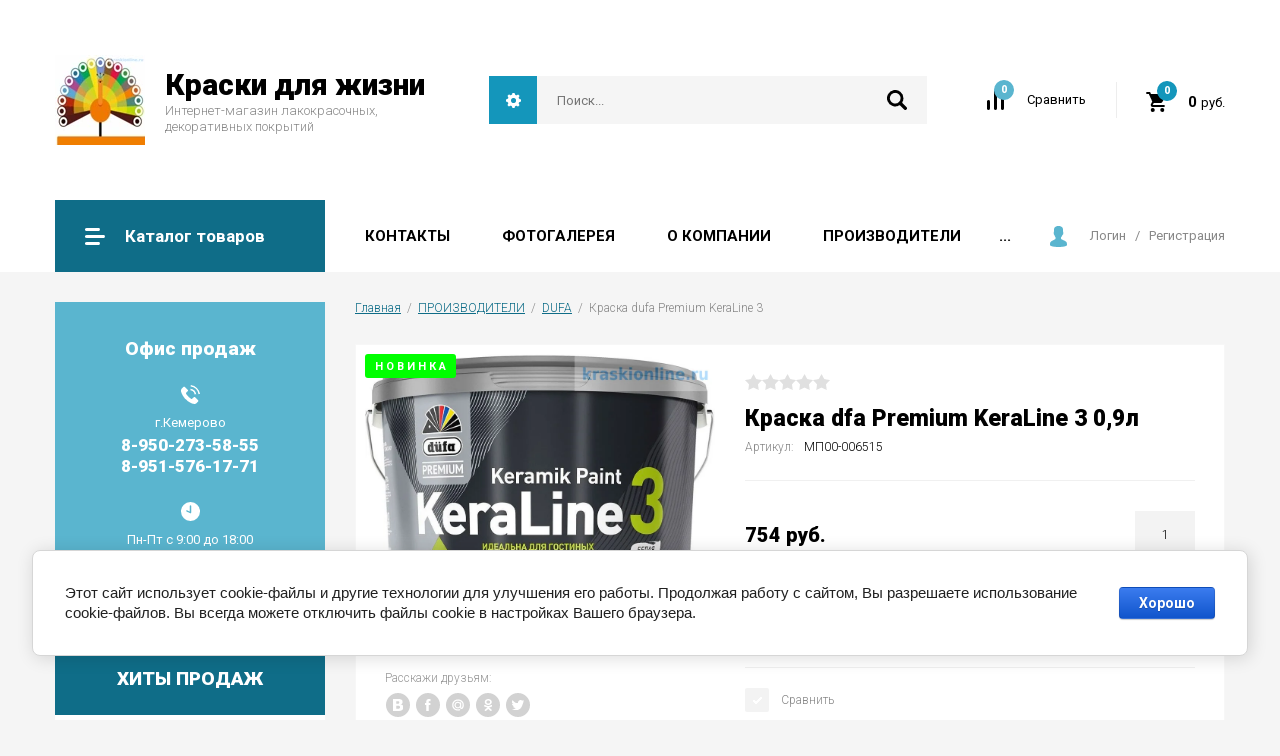

--- FILE ---
content_type: text/html; charset=utf-8
request_url: https://kraskionline.ru/magazin/product/kraska-dufa-premium-keraline-3-2
body_size: 28426
content:

		<!doctype html>
<html lang="ru">
<head>
<meta charset="utf-8">
<meta name="robots" content="all"/>
<title>Краска dfa Premium KeraLine 3 0,9л</title>
<!-- assets.top -->
<script src="/g/libs/nocopy/1.0.0/nocopy.for.all.js" ></script>
<!-- /assets.top -->

<meta name="description" content="Краска dfa Premium KeraLine 3 0,9л">
<meta name="keywords" content="Краска dfa Premium KeraLine 3 0,9л">
<meta name="SKYPE_TOOLBAR" content="SKYPE_TOOLBAR_PARSER_COMPATIBLE">
<meta name="viewport" content="width=device-width, initial-scale=1.0, maximum-scale=1.0, user-scalable=no">
<meta name="format-detection" content="telephone=no">
<meta http-equiv="x-rim-auto-match" content="none">

<link rel="stylesheet" href="/g/libs/jquery-slick/1.8.0/slick.css">
<link rel="stylesheet" href="/g/css/styles_articles_tpl.css">
<link rel="stylesheet" href="/g/libs/lightgallery/v1.6.8/lightgallery.min.css">

<script src="/g/libs/jquery/1.10.2/jquery.min.js" charset="utf-8"></script>
<script src="/g/templates/shop2/2.85.2/js/jquery.matchHeight-min.js" charset="utf-8"></script>
<script src="/g/libs/owl-carousel/2.2.1/owl.carousel.min.js" charset="utf-8"></script>
<script src="/g/s3/misc/form/1.2.0/s3.form.js"></script>
<script src="/g/libs/jquery-formstyler/1.7.4/jquery.formstyler.min.js" charset="utf-8"></script>
<script src="/g/libs/jqueryui/1.10.3/jquery-ui.min.js" charset="utf-8"></script>
<script src="/g/templates/shop2/2.85.2/js/jquery.ui.touch_punch.min.js" charset="utf-8"></script>
<script src="/g/libs/jquery-slick/1.8.0/slick.min.js" charset="utf-8"></script>
<script src="/g/libs/jquery-responsive-tabs/1.5.1/jquery.responsivetabs.min.js" charset="utf-8"></script>
<script src="/g/libs/lightgallery/v1.6.8/lightgallery.min.js"></script>

	<link rel="stylesheet" href="/g/css/styles_articles_tpl.css">
<link rel='stylesheet' type='text/css' href='/shared/highslide-4.1.13/highslide.min.css'/>
<script type='text/javascript' src='/shared/highslide-4.1.13/highslide-full.packed.js'></script>
<script type='text/javascript'>
hs.graphicsDir = '/shared/highslide-4.1.13/graphics/';
hs.outlineType = null;
hs.showCredits = false;
hs.lang={cssDirection:'ltr',loadingText:'Загрузка...',loadingTitle:'Кликните чтобы отменить',focusTitle:'Нажмите чтобы перенести вперёд',fullExpandTitle:'Увеличить',fullExpandText:'Полноэкранный',previousText:'Предыдущий',previousTitle:'Назад (стрелка влево)',nextText:'Далее',nextTitle:'Далее (стрелка вправо)',moveTitle:'Передвинуть',moveText:'Передвинуть',closeText:'Закрыть',closeTitle:'Закрыть (Esc)',resizeTitle:'Восстановить размер',playText:'Слайд-шоу',playTitle:'Слайд-шоу (пробел)',pauseText:'Пауза',pauseTitle:'Приостановить слайд-шоу (пробел)',number:'Изображение %1/%2',restoreTitle:'Нажмите чтобы посмотреть картинку, используйте мышь для перетаскивания. Используйте клавиши вперёд и назад'};</script>

            <!-- 46b9544ffa2e5e73c3c971fe2ede35a5 -->
            <script src='/shared/s3/js/lang/ru.js'></script>
            <script src='/shared/s3/js/common.min.js'></script>
        <link rel='stylesheet' type='text/css' href='/shared/s3/css/calendar.css' /><link rel="icon" href="/favicon.ico" type="image/x-icon">

<!--s3_require-->
<link rel="stylesheet" href="/g/basestyle/1.0.1/user/user.css" type="text/css"/>
<link rel="stylesheet" href="/g/basestyle/1.0.1/cookie.message/cookie.message.css" type="text/css"/>
<link rel="stylesheet" href="/g/basestyle/1.0.1/user/user.blue.css" type="text/css"/>
<script type="text/javascript" src="/g/basestyle/1.0.1/user/user.js" async></script>
<link rel="stylesheet" href="/g/s3/lp/lpc.v4/css/styles.css" type="text/css"/>
<link rel="stylesheet" href="/g/s3/lp/cookie.message/__landing_page_content_global.css" type="text/css"/>
<link rel="stylesheet" href="/g/s3/lp/cookie.message/colors_lpc.css" type="text/css"/>
<link rel="stylesheet" href="/g/basestyle/1.0.1/cookie.message/cookie.message.blue.css" type="text/css"/>
<script type="text/javascript" src="/g/basestyle/1.0.1/cookie.message/cookie.message.js" async></script>
<!--/s3_require-->

<link rel='stylesheet' type='text/css' href='/t/images/__csspatch/1/patch.css'/>
			
		
		
		
			<link rel="stylesheet" type="text/css" href="/g/shop2v2/default/css/theme.less.css">		
			<script type="text/javascript" src="/g/printme.js"></script>
		<script type="text/javascript" src="/g/shop2v2/default/js/tpl.js"></script>
		<script type="text/javascript" src="/g/shop2v2/default/js/baron.min.js"></script>
		
			<script type="text/javascript" src="/g/shop2v2/default/js/shop2.2.js"></script>
		
	<script type="text/javascript">shop2.init({"productRefs": {"165241051":{"upakovocnye_edinicy":{"235979261":["187847251","215752451"],"237701461":["187847451","215773451"],"260566661":["187847651","215798051"]},"vyberite_bazu":{"260647061":["187847251","187847451","187847651"],"260647261":["215752451","215773451","215798051"]},"kolerovka":{"\u0411\u0430\u0437\u0430 1: dfa Volton-und abtonfarbe \u0438\u043b\u0438 \u043d\u0430 \u043a\u043e\u043b\u0435\u0440\u043e\u0432\u043e\u0447\u043d\u043e\u0439 \u043c\u0430\u0448\u0438\u043d\u0435 \u043f\u043e \u0441\u0438\u0441\u0442\u0435\u043c\u0435 Color Mix. \u041a\u0440\u0430\u0441\u043a\u0430 \u043f\u0440\u0435\u0434\u043d\u0430\u0437\u043d\u0430\u0447\u0435\u043d\u0430 \u0434\u043b\u044f \u043a\u043e\u043b\u0435\u0440\u043e\u0432\u043a\u0438 \u0432 \u0441\u0432\u0435\u0442\u043b\u044b\u0435 \u043e\u0442\u0442\u0435\u043d\u043a\u0438, \u0430 \u0442\u0430\u043a\u0436\u0435 \u0438\u0441\u043f\u043e\u043b\u044c\u0437\u0443\u0435\u0442\u0441\u044f \u0431\u0435\u0437 \u043a\u043e\u043b\u0435\u0440\u043e\u0432\u043a\u0438.":["187847251","187847451","187847651","215752451","215773451","215798051"]},"klucevye_harakteristiki_453":{"\u041e\u0431\u0440\u0430\u0437\u0443\u0435\u0442 \u0433\u043b\u0443\u0431\u043e\u043a\u043e\u043c\u0430\u0442\u043e\u0432\u043e\u0435 \u043f\u043e\u043a\u0440\u044b\u0442\u0438\u0435, \u0443\u0441\u0442\u043e\u0439\u0447\u0438\u0432\u043e\u0435 \u043a \u043c\u044b\u0442\u044c\u044e \u043c\u044f\u0433\u043a\u043e\u0439 \u043f\u043e\u0440\u043e\u043b\u043e\u043d\u043e\u0432\u043e\u0439 \u0433\u0443\u0431\u043a\u043e\u0439 \u0441 \u0434\u043e\u0431\u0430\u0432\u043b\u0435\u043d\u0438\u0435\u043c \u043c\u044f\u0433\u043a\u0438\u0445 \u043c\u043e\u044e\u0449\u0438\u0445 \u0441\u0440\u0435\u0434\u0441\u0442\u0432.":["187847251"],"\u041e\u0431\u0440\u0430\u0437\u0443\u0435\u0442 \u0433\u043b\u0443\u0431\u043e\u043a\u043e\u043c\u0430\u0442\u043e\u0432\u043e\u0435 \u043f\u043e\u043a\u0440\u044b\u0442\u0438\u0435, \u0443\u0441\u0442\u043e\u0439\u0447\u0438\u0432\u043e\u0435 \u043a \u043c\u044b\u0442\u044c\u044e \u043c\u044f\u0433\u043a\u043e\u0439 \u043f\u043e\u0440\u043e\u043b\u043e\u043d\u043e\u0432\u043e\u0439 \u0433\u0443\u0431\u043a\u043e\u0439":["187847451","187847651","215752451","215773451","215798051"]},"sostav_116":{"\u0414\u0438\u0441\u043f\u0435\u0440\u0441\u0438\u044f \u0430\u043a\u0440\u0438\u043b\u043e\u0432\u044b\u0445 \u0441\u043e\u043f\u043e\u043b\u0438\u043c\u0435\u0440\u043e\u0432, \u043c\u0438\u043a\u0440\u043e\u043a\u0440\u0438\u0441\u0442\u0430\u043b\u043b\u0438\u0447\u0435\u0441\u043a\u0438\u0439 \u043c\u0440\u0430\u043c\u043e\u0440\u043d\u044b\u0439 \u043d\u0430\u043f\u043e\u043b\u043d\u0438\u0442\u0435\u043b\u044c, \u0434\u0438\u043e\u043a\u0441\u0438\u0434 \u0442\u0438\u0442\u0430\u043d\u0430, \u0432\u043e\u0434\u0430, \u0432\u043e\u0441\u043a, \u0444\u0443\u043d\u043a\u0446\u0438\u043e\u043d\u0430\u043b\u044c\u043d\u044b\u0435 \u0434\u043e\u0431\u0430\u0432\u043a\u0438.":["187847251","187847451","187847651","215752451","215773451","215798051"]},"klass_istirania":{"\u041a\u043b\u0430\u0441\u0441 2 \u043f\u043e DIN EN 13300. (\u0421\u043e\u043e\u0442\u0432\u0435\u0442\u0441\u0442\u0432\u0443\u0435\u0442 \u00ab\u0441\u0442\u043e\u0439\u043a\u0430\u044f \u043a \u0438\u0441\u0442\u0438\u0440\u0430\u043d\u0438\u044e\u00bb \u0441\u043e\u0433\u043b\u0430\u0441\u043d\u043e DIN EN 53778).":["187847251","187847451","187847651","215752451","215773451","215798051"]},"stepen_glanca_899":{"\u0413\u043b\u0443\u0431\u043e\u043a\u043e\u043c\u0430\u0442\u043e\u0432\u0430\u044f":["187847251","187847451","187847651","215752451","215773451","215798051"]},"metod_nanesenia_587":{"\u041f\u0435\u0440\u0435\u0434 \u043f\u0440\u0438\u043c\u0435\u043d\u0435\u043d\u0438\u0435\u043c \u043a\u0440\u0430\u0441\u043a\u0443 \u0441\u043b\u0435\u0434\u0443\u0435\u0442 \u0442\u0449\u0430\u0442\u0435\u043b\u044c\u043d\u043e \u043f\u0435\u0440\u0435\u043c\u0435\u0448\u0430\u0442\u044c. \u0414\u043b\u044f \u0434\u043e\u0441\u0442\u0438\u0436\u0435\u043d\u0438\u044f \u0436\u0435\u043b\u0430\u0435\u043c\u044b\u0445 \u0441\u0432\u043e\u0439\u0441\u0442\u0432 \u043f\u043e\u0432\u0435\u0440\u0445\u043d\u043e\u0441\u0442\u0438 \u043d\u0435\u043e\u0431\u0445\u043e\u0434\u0438\u043c\u043e \u043d\u0430\u043d\u0435\u0441\u0435\u043d\u0438\u0435 \u0432 \u0434\u0432\u0430 \u0441\u043b\u043e\u044f. \u041f\u0435\u0440\u0432\u044b\u0439 \u0441\u043b\u043e\u0439 \u043d\u0430\u043d\u043e\u0441\u0438\u0442\u044c \u043d\u0435 \u0440\u0430\u0437\u0431\u0430\u0432\u043b\u044f\u044f \u0438\u043b\u0438 \u0440\u0430\u0437\u0431\u0430\u0432\u043b\u044f\u044f \u043c\u0430\u043a\u0441. 10% \u0432\u043e\u0434\u043e\u0439. \u0424\u0438\u043d\u0438\u0448\u043d\u044b\u0439 \u0441\u043b\u043e\u0439 \u043d\u0430\u043d\u043e\u0441\u0438\u0442\u044c \u043d\u0435 \u0440\u0430\u0437\u0431\u0430\u0432\u043b\u044f\u044f \u0432\u043e\u0434\u043e\u0439. \u041d\u0430\u043d\u0435\u0441\u0435\u043d\u0438\u0435 \u043a\u0438\u0441\u0442\u044c\u044e, \u0432\u0430\u043b\u0438\u043a\u043e\u043c \u0438\u043b\u0438 \u0440\u0430\u0441\u043f\u044b\u043b\u0438\u0442\u0435\u043b\u0435\u043c.":["187847251","187847451","187847651","215752451","215773451","215798051"]},"kolicestvo_sloev_635":{"2 \u0441\u043b\u043e\u044f":["187847251","187847451","187847651","215752451","215773451","215798051"]},"srednij_rashod_1_m2_l":{"\u041f\u0440\u0438 \u043e\u0434\u043d\u043e\u0441\u043b\u043e\u0439\u043d\u043e\u043c \u043f\u043e\u043a\u0440\u044b\u0442\u0438\u0438: 6\u20138 \u043c\/\u043b \u043f\u043e \u043d\u0435\u0440\u043e\u0432\u043d\u043e\u0439 \u043f\u043e\u0432\u0435\u0440\u0445\u043d\u043e\u0441\u0442\u0438, 10\u201312 \u043c\/\u043b \u043f\u043e \u0440\u043e\u0432\u043d\u043e\u0439":["187847251"],"\u041f\u0440\u0438 \u043e\u0434\u043d\u043e\u0441\u043b\u043e\u0439\u043d\u043e\u043c \u043f\u043e\u043a\u0440\u044b\u0442\u0438\u0438: 6\u20138 \u043c\/\u043b \u043f\u043e \u043d\u0435\u0440\u043e\u0432\u043d\u043e\u0439 \u043f\u043e\u0432\u0435\u0440\u0445\u043d\u043e\u0441\u0442\u0438, 9\u201311 \u043c\/\u043b \u043f\u043e \u0440\u043e\u0432\u043d\u043e\u0439":["187847451","187847651","215752451","215773451","215798051"]},"ocistka_instrumentov_470":{"\u0421\u0440\u0430\u0437\u0443 \u043f\u043e\u0441\u043b\u0435 \u0438\u0441\u043f\u043e\u043b\u044c\u0437\u043e\u0432\u0430\u043d\u0438\u044f \u043f\u0440\u043e\u043c\u044b\u0442\u044c \u0432\u043e\u0434\u043e\u0439.":["187847251","187847451","187847651","215752451","215773451","215798051"]},"mezslojnoe_vysyhanie_729":{"\u0412\u0440\u0435\u043c\u044f \u0432\u044b\u0441\u044b\u0445\u0430\u043d\u0438\u044f \u043a\u0440\u0430\u0441\u043a\u0438 \u043f\u0440\u0438 \u0442\u0435\u043c\u043f\u0435\u0440\u0430\u0442\u0443\u0440\u0435 (20\u00b12)\u00b0\u0421 1,5-2 \u0447\u0430\u0441\u0430":["187847251","187847451","187847651","215752451","215773451","215798051"]},"vysyhanie_318":{"\u041d\u0430\u0431\u043e\u0440 \u043f\u0440\u043e\u0447\u043d\u043e\u0441\u0442\u0438 \u043a \u043f\u043e\u043b\u043d\u044b\u043c \u043d\u0430\u0433\u0440\u0443\u0437\u043a\u0430\u043c \u0438 \u0432\u043b\u0430\u0436\u043d\u043e\u0439 \u0443\u0431\u043e\u0440\u043a\u0435 28 \u0441\u0443\u0442\u043e\u043a.":["187847251","187847451","187847651","215752451","215773451","215798051"]},"temperatura_primenenia_306":{"\u041c\u0438\u043d + 5 \u00b0C, \u043c\u0430\u043a\u0441. + 30 \u00b0C":["187847251","187847451","187847651","215752451","215773451","215798051"]},"hranenie_381":{"\u041e\u0442 +5 \u00b0C \u0412 \u0441\u0443\u0445\u043e\u043c, \u0437\u0430\u0449\u0438\u0449\u0451\u043d\u043d\u043e\u043c \u043e\u0442 \u043c\u043e\u0440\u043e\u0437\u0430 \u043c\u0435\u0441\u0442\u0435":["187847251","187847451","187847651","215752451","215773451","215798051"]},"srok_godnosti_866":{"36 \u043c\u0435\u0441\u044f\u0446\u0430":["187847251","187847451","187847651","215752451","215773451","215798051"]},"yml_barcode":{"4,63E+12":["187847251","187847451","187847651","215752451","215773451","215798051"]}}},"apiHash": {"getPromoProducts":"67f6070735ab641736ec12858c419eee","getSearchMatches":"1cd442e987e9692b6b6311658ea3e81d","getFolderCustomFields":"16e84d49ce36b53416e089d10535944b","getProductListItem":"27c501184eebcd0891723171b9475edc","cartAddItem":"ff0b6b38e464ad400a0998787d0e75eb","cartRemoveItem":"3fe7c0872b799b1b64de9fc1e69f3ac1","cartUpdate":"1939d2af343c8ecf0e56252b3ff2f491","cartRemoveCoupon":"4b11bd12b972868856565d1e3e341fdd","cartAddCoupon":"b9bfd00e7eb3aea8c617278597c66884","deliveryCalc":"7b9444898a5bb5472ca566288ced6a05","printOrder":"c69e6e3c945b504bc070e78113795d0f","cancelOrder":"de0d6bcde6b54e2b956333c1d86e86ec","cancelOrderNotify":"8b671dd3af4ad01864281e214f8182f7","repeatOrder":"e46a7d43b7e76609fc4806c7b8d63755","paymentMethods":"f0030724c4b8255d193d000d2a7c4c63","compare":"4d92cd4732f8d56cab0a95067de4bc9f"},"hash": null,"verId": 2254263,"mode": "product","step": "","uri": "/magazin","IMAGES_DIR": "/d/","my": {"show_sections":true,"special_alias":"Sale","new_alias":"New","enable_styler":true,"buy_alias":"\u0412 \u043a\u043e\u0440\u0437\u0438\u043d\u0443","located_in_sections_alias":"\u0422\u043e\u0432\u0430\u0440 \u043d\u0430\u0445\u043e\u0434\u0438\u0442\u0441\u044f \u0432 \u043a\u0430\u0442\u0435\u0433\u043e\u0440\u0438\u044f\u0445","collection_option_hide":false,"product_list_tr_hide":true,"buy_kind":true},"shop2_cart_order_payments": 1,"cf_margin_price_enabled": 0,"maps_yandex_key":"","maps_google_key":""});</script>
<style type="text/css">.product-item-thumb {width: 400px;}.product-item-thumb .product-image, .product-item-simple .product-image {height: 400px;width: 400px;}.product-item-thumb .product-amount .amount-title {width: 304px;}.product-item-thumb .product-price {width: 350px;}.shop2-product .product-side-l {width: 200px;}.shop2-product .product-image {height: 190px;width: 200px;}.shop2-product .product-thumbnails li {width: 56px;height: 56px;}</style>

    <link rel="stylesheet" href="/t/v10531/images/theme4/theme.scss.css">

<script src="/g/templates/shop2/2.85.2/js/2/main.js" charset="utf-8"></script>
<!--[if lt IE 10]>
<script src="/g/libs/ie9-svg-gradient/0.0.1/ie9-svg-gradient.min.js"></script>
<script src="/g/libs/jquery-placeholder/2.0.7/jquery.placeholder.min.js"></script>
<script src="/g/libs/jquery-textshadow/0.0.1/jquery.textshadow.min.js"></script>
<script src="/g/s3/misc/ie/0.0.1/ie.js"></script>
<![endif]-->
<!--[if lt IE 9]>
<script src="/g/libs/html5shiv/html5.js"></script>
<![endif]-->
<link rel="stylesheet" href="/t/v10531/images/css/bdr.addons.scss.css">
<link rel="stylesheet" href="/t/v10531/images/css/addon_style.scss.css">
</head>
<body>
	<div class="site-wrapper">
		<header role="banner" class="site-header">
			<div class="site-header-inner">
				<div class="top-panel">
										<div class="company">
												<div class="logo">
							<a href=""><img src="/thumb/2/lqx8Sb_aNld7QeN6K1twnw/90r/d/img-20241023-wa0003.png" alt=""></a>
						</div>
												<div class="company-inner">
														<div class="company-name"><a href="http://kraskionline.ru">Краски для жизни</a></div>
																					<div class="company-desc">Интернет-магазин лакокрасочных, декоративных покрытий</div>
													</div>
					</div>
										<div class="right-side">
						<div class="site-search-wrap">
							<div class="shop2-search-toggle">&nbsp;</div>
							<form action="/search" method="get" class="site-search">
								<input name="search" type="text" placeholder="Поиск..." value=""/>
								<input type="submit" value="" />
							<re-captcha data-captcha="recaptcha"
     data-name="captcha"
     data-sitekey="6LcYvrMcAAAAAKyGWWuW4bP1De41Cn7t3mIjHyNN"
     data-lang="ru"
     data-rsize="invisible"
     data-type="image"
     data-theme="light"></re-captcha></form>
								
	
<div class="toggleSlide shop2-search-wrap">
	<form action="/magazin/search" enctype="multipart/form-data">
		<input type="hidden" name="sort_by" value=""/>
		
					<div class="row">
				<div class="row-title">
					<span>Цена:</span>
					<div class="title-result" data-result="Любая">Любая</div>
				</div>
				<div class="row-body range clear-self">
					<div class="range-slider">&nbsp;</div>
					<label>
						<input name="s[price][min]" type="text" size="5" class="small from"  value="" />
					</label>
					<label>
						<input name="s[price][max]" type="text" size="5" class="small to"  value="" />
					</label>
				</div>
			</div>
		
					<div class="row">
				<div class="row-title">
					<span>Название:</span>
					<div class="title-result" data-result="Любое">Любое</div>
				</div>
				<div class="row-body">
					<input type="text" name="s[name]" size="20" id="shop2-name" value="" placeholder="Название" />
				</div>
			</div>
		
					<div class="row">
				<div class="row-title">
					<span>Артикул:</span>
					<div class="title-result" data-result="Любой">Любой</div>
				</div>
				<div class="row-body">
					<input type="text" name="s[article]" id="shop2-article" value="" placeholder="Артикул" />
				</div>
			</div>
		
					<div class="row">
				<div class="row-title">
					<span>Текст:</span>
					<div class="title-result" data-result="Любой">Любой</div>
				</div>
				<div class="row-body">
					<input type="text" name="search_text" size="20" id="shop2-text"  value="" placeholder="Текст" />
				</div>
			</div>
				
					<div class="row">
								<div class="row-title">
					<span>Выберите категорию:</span>
					<div class="title-result">Все</div>
				</div>
				<div class="row-body" id="s[folder_id]">
					<label>
						<input type="radio" checked="checked" value="" name="s[folder_id]" >
						<ins>&nbsp;</ins>
						<span>Все</span>
					</label>
																						
																							<label>
							<input type="radio" value="39291251" name="s[folder_id]" >
							<ins>&nbsp;</ins>
							<span> АКЦИЯ</span>
						</label>
												
																							<label>
							<input type="radio" value="439947061" name="s[folder_id]" >
							<ins>&nbsp;</ins>
							<span> Краски</span>
						</label>
												
																							<label>
							<input type="radio" value="439947261" name="s[folder_id]" >
							<ins>&nbsp;</ins>
							<span>&raquo; Для дерева</span>
						</label>
												
																							<label>
							<input type="radio" value="439948061" name="s[folder_id]" >
							<ins>&nbsp;</ins>
							<span>&raquo; Для стен</span>
						</label>
												
																							<label>
							<input type="radio" value="439947861" name="s[folder_id]" >
							<ins>&nbsp;</ins>
							<span>&raquo; Для пола</span>
						</label>
												
																							<label>
							<input type="radio" value="439948261" name="s[folder_id]" >
							<ins>&nbsp;</ins>
							<span>&raquo; Для потолка</span>
						</label>
												
																							<label>
							<input type="radio" value="439947461" name="s[folder_id]" >
							<ins>&nbsp;</ins>
							<span>&raquo; По металлу</span>
						</label>
												
																							<label>
							<input type="radio" value="439947661" name="s[folder_id]" >
							<ins>&nbsp;</ins>
							<span>&raquo; По бетону</span>
						</label>
												
																							<label>
							<input type="radio" value="439948661" name="s[folder_id]" >
							<ins>&nbsp;</ins>
							<span>&raquo; Для обоев</span>
						</label>
												
																							<label>
							<input type="radio" value="439948861" name="s[folder_id]" >
							<ins>&nbsp;</ins>
							<span>&raquo; Для мебели</span>
						</label>
												
																							<label>
							<input type="radio" value="439949061" name="s[folder_id]" >
							<ins>&nbsp;</ins>
							<span>&raquo; Для кухни</span>
						</label>
												
																							<label>
							<input type="radio" value="439949261" name="s[folder_id]" >
							<ins>&nbsp;</ins>
							<span>&raquo; Для ванной</span>
						</label>
												
																							<label>
							<input type="radio" value="439949461" name="s[folder_id]" >
							<ins>&nbsp;</ins>
							<span>&raquo; Для окон</span>
						</label>
												
																							<label>
							<input type="radio" value="439949661" name="s[folder_id]" >
							<ins>&nbsp;</ins>
							<span>&raquo; Для дверей</span>
						</label>
												
																							<label>
							<input type="radio" value="439949861" name="s[folder_id]" >
							<ins>&nbsp;</ins>
							<span>&raquo; Для бани и сауны</span>
						</label>
												
																							<label>
							<input type="radio" value="590812461" name="s[folder_id]" >
							<ins>&nbsp;</ins>
							<span>&raquo; Для радиаторов</span>
						</label>
												
																							<label>
							<input type="radio" value="592559661" name="s[folder_id]" >
							<ins>&nbsp;</ins>
							<span>&raquo; Для пластмассы</span>
						</label>
												
																							<label>
							<input type="radio" value="439950061" name="s[folder_id]" >
							<ins>&nbsp;</ins>
							<span>&raquo; Термостойкие</span>
						</label>
												
																							<label>
							<input type="radio" value="439950261" name="s[folder_id]" >
							<ins>&nbsp;</ins>
							<span>&raquo; Эмали</span>
						</label>
												
																							<label>
							<input type="radio" value="571785061" name="s[folder_id]" >
							<ins>&nbsp;</ins>
							<span>&raquo; Для наружных работ</span>
						</label>
												
																							<label>
							<input type="radio" value="574797861" name="s[folder_id]" >
							<ins>&nbsp;</ins>
							<span>&raquo; Для внутренних работ</span>
						</label>
												
																							<label>
							<input type="radio" value="92163702" name="s[folder_id]" >
							<ins>&nbsp;</ins>
							<span>&raquo; Для торцов</span>
						</label>
												
																							<label>
							<input type="radio" value="288202708" name="s[folder_id]" >
							<ins>&nbsp;</ins>
							<span>&raquo; Аэрозольные краски</span>
						</label>
												
																							<label>
							<input type="radio" value="439950461" name="s[folder_id]" >
							<ins>&nbsp;</ins>
							<span> Лаки</span>
						</label>
												
																							<label>
							<input type="radio" value="439950661" name="s[folder_id]" >
							<ins>&nbsp;</ins>
							<span>&raquo; Для дерева</span>
						</label>
												
																							<label>
							<input type="radio" value="591174861" name="s[folder_id]" >
							<ins>&nbsp;</ins>
							<span>&raquo; Для металла</span>
						</label>
												
																							<label>
							<input type="radio" value="439950861" name="s[folder_id]" >
							<ins>&nbsp;</ins>
							<span>&raquo; Для камня</span>
						</label>
												
																							<label>
							<input type="radio" value="439951061" name="s[folder_id]" >
							<ins>&nbsp;</ins>
							<span>&raquo; Для паркета</span>
						</label>
												
																							<label>
							<input type="radio" value="439951261" name="s[folder_id]" >
							<ins>&nbsp;</ins>
							<span>&raquo; Для мебели</span>
						</label>
												
																							<label>
							<input type="radio" value="439951461" name="s[folder_id]" >
							<ins>&nbsp;</ins>
							<span>&raquo; Для пола</span>
						</label>
												
																							<label>
							<input type="radio" value="439953861" name="s[folder_id]" >
							<ins>&nbsp;</ins>
							<span>&raquo; Для бани и сауны</span>
						</label>
												
																							<label>
							<input type="radio" value="439954061" name="s[folder_id]" >
							<ins>&nbsp;</ins>
							<span>&raquo; Для терассы</span>
						</label>
												
																							<label>
							<input type="radio" value="439954261" name="s[folder_id]" >
							<ins>&nbsp;</ins>
							<span>&raquo; Для окон</span>
						</label>
												
																							<label>
							<input type="radio" value="439954461" name="s[folder_id]" >
							<ins>&nbsp;</ins>
							<span>&raquo; Для дверей</span>
						</label>
												
																							<label>
							<input type="radio" value="439954661" name="s[folder_id]" >
							<ins>&nbsp;</ins>
							<span>&raquo; Термостойкий</span>
						</label>
												
																							<label>
							<input type="radio" value="439954861" name="s[folder_id]" >
							<ins>&nbsp;</ins>
							<span>&raquo; Яхтный</span>
						</label>
												
																							<label>
							<input type="radio" value="595204861" name="s[folder_id]" >
							<ins>&nbsp;</ins>
							<span>&raquo; Для внутренних работ</span>
						</label>
												
																							<label>
							<input type="radio" value="595208061" name="s[folder_id]" >
							<ins>&nbsp;</ins>
							<span>&raquo; Для наружных работ</span>
						</label>
												
																							<label>
							<input type="radio" value="439955061" name="s[folder_id]" >
							<ins>&nbsp;</ins>
							<span> Масла и воски</span>
						</label>
												
																							<label>
							<input type="radio" value="439955261" name="s[folder_id]" >
							<ins>&nbsp;</ins>
							<span>&raquo; Для терассы</span>
						</label>
												
																							<label>
							<input type="radio" value="439955461" name="s[folder_id]" >
							<ins>&nbsp;</ins>
							<span>&raquo; Для паркета</span>
						</label>
												
																							<label>
							<input type="radio" value="439955661" name="s[folder_id]" >
							<ins>&nbsp;</ins>
							<span>&raquo; Для дерева</span>
						</label>
												
																							<label>
							<input type="radio" value="439955861" name="s[folder_id]" >
							<ins>&nbsp;</ins>
							<span>&raquo; Для пола</span>
						</label>
												
																							<label>
							<input type="radio" value="439956061" name="s[folder_id]" >
							<ins>&nbsp;</ins>
							<span>&raquo; Для мебели</span>
						</label>
												
																							<label>
							<input type="radio" value="439956261" name="s[folder_id]" >
							<ins>&nbsp;</ins>
							<span>&raquo; Для бани и сауны</span>
						</label>
												
																							<label>
							<input type="radio" value="439956461" name="s[folder_id]" >
							<ins>&nbsp;</ins>
							<span>&raquo; Для внутренних работ</span>
						</label>
												
																							<label>
							<input type="radio" value="649546461" name="s[folder_id]" >
							<ins>&nbsp;</ins>
							<span>&raquo; Для наружных работ</span>
						</label>
												
																							<label>
							<input type="radio" value="439956661" name="s[folder_id]" >
							<ins>&nbsp;</ins>
							<span> Грунтовки</span>
						</label>
												
																							<label>
							<input type="radio" value="439956861" name="s[folder_id]" >
							<ins>&nbsp;</ins>
							<span>&raquo; По металлу</span>
						</label>
												
																							<label>
							<input type="radio" value="439957061" name="s[folder_id]" >
							<ins>&nbsp;</ins>
							<span>&raquo; По дереву</span>
						</label>
												
																							<label>
							<input type="radio" value="439957261" name="s[folder_id]" >
							<ins>&nbsp;</ins>
							<span>&raquo; Для бетона</span>
						</label>
												
																							<label>
							<input type="radio" value="439957461" name="s[folder_id]" >
							<ins>&nbsp;</ins>
							<span>&raquo; Для стен</span>
						</label>
												
																							<label>
							<input type="radio" value="439957661" name="s[folder_id]" >
							<ins>&nbsp;</ins>
							<span>&raquo; Для пола</span>
						</label>
												
																							<label>
							<input type="radio" value="439957861" name="s[folder_id]" >
							<ins>&nbsp;</ins>
							<span>&raquo; Для мебели</span>
						</label>
												
																							<label>
							<input type="radio" value="439958061" name="s[folder_id]" >
							<ins>&nbsp;</ins>
							<span>&raquo; Для бани и сауны</span>
						</label>
												
																							<label>
							<input type="radio" value="439958261" name="s[folder_id]" >
							<ins>&nbsp;</ins>
							<span>&raquo; Для внутренних работ</span>
						</label>
												
																							<label>
							<input type="radio" value="583843661" name="s[folder_id]" >
							<ins>&nbsp;</ins>
							<span>&raquo; Для наружных работ</span>
						</label>
												
																							<label>
							<input type="radio" value="289485508" name="s[folder_id]" >
							<ins>&nbsp;</ins>
							<span>&raquo; По пластику</span>
						</label>
												
																							<label>
							<input type="radio" value="439958461" name="s[folder_id]" >
							<ins>&nbsp;</ins>
							<span> Антисептики</span>
						</label>
												
																							<label>
							<input type="radio" value="439958661" name="s[folder_id]" >
							<ins>&nbsp;</ins>
							<span>&raquo; Для дерева</span>
						</label>
												
																							<label>
							<input type="radio" value="439958861" name="s[folder_id]" >
							<ins>&nbsp;</ins>
							<span>&raquo; Для бетона</span>
						</label>
												
																							<label>
							<input type="radio" value="439959061" name="s[folder_id]" >
							<ins>&nbsp;</ins>
							<span>&raquo; Для камня</span>
						</label>
												
																							<label>
							<input type="radio" value="439959261" name="s[folder_id]" >
							<ins>&nbsp;</ins>
							<span>&raquo; Для кирпича</span>
						</label>
												
																							<label>
							<input type="radio" value="656558461" name="s[folder_id]" >
							<ins>&nbsp;</ins>
							<span>&raquo; Для потолка</span>
						</label>
												
																							<label>
							<input type="radio" value="439960061" name="s[folder_id]" >
							<ins>&nbsp;</ins>
							<span>&raquo; Для стен</span>
						</label>
												
																							<label>
							<input type="radio" value="656558261" name="s[folder_id]" >
							<ins>&nbsp;</ins>
							<span>&raquo; Для пола</span>
						</label>
												
																							<label>
							<input type="radio" value="439959461" name="s[folder_id]" >
							<ins>&nbsp;</ins>
							<span>&raquo; Для бани и сауны</span>
						</label>
												
																							<label>
							<input type="radio" value="439961061" name="s[folder_id]" >
							<ins>&nbsp;</ins>
							<span>&raquo; Для защиты торцов</span>
						</label>
												
																							<label>
							<input type="radio" value="439960461" name="s[folder_id]" >
							<ins>&nbsp;</ins>
							<span>&raquo; Огнебиозащитные антисептики</span>
						</label>
												
																							<label>
							<input type="radio" value="439961261" name="s[folder_id]" >
							<ins>&nbsp;</ins>
							<span>&raquo; От насекомых</span>
						</label>
												
																							<label>
							<input type="radio" value="656558061" name="s[folder_id]" >
							<ins>&nbsp;</ins>
							<span>&raquo; От плесени и грибка</span>
						</label>
												
																							<label>
							<input type="radio" value="439960661" name="s[folder_id]" >
							<ins>&nbsp;</ins>
							<span>&raquo; Зимние</span>
						</label>
												
																							<label>
							<input type="radio" value="439959661" name="s[folder_id]" >
							<ins>&nbsp;</ins>
							<span>&raquo; Для внешних работ</span>
						</label>
												
																							<label>
							<input type="radio" value="439959861" name="s[folder_id]" >
							<ins>&nbsp;</ins>
							<span>&raquo; Для внутренних работ</span>
						</label>
												
																							<label>
							<input type="radio" value="439961461" name="s[folder_id]" >
							<ins>&nbsp;</ins>
							<span> Спец. составы</span>
						</label>
												
																							<label>
							<input type="radio" value="439961661" name="s[folder_id]" >
							<ins>&nbsp;</ins>
							<span>&raquo; Герметики</span>
						</label>
												
																							<label>
							<input type="radio" value="439960861" name="s[folder_id]" >
							<ins>&nbsp;</ins>
							<span>&raquo; Отбеливатель для древесины</span>
						</label>
												
																							<label>
							<input type="radio" value="439962061" name="s[folder_id]" >
							<ins>&nbsp;</ins>
							<span>&raquo; Шпатлевка</span>
						</label>
												
																							<label>
							<input type="radio" value="661646461" name="s[folder_id]" >
							<ins>&nbsp;</ins>
							<span>&raquo; Добавки</span>
						</label>
												
																							<label>
							<input type="radio" value="598784861" name="s[folder_id]" >
							<ins>&nbsp;</ins>
							<span>&raquo; Гидроизоляция</span>
						</label>
												
																							<label>
							<input type="radio" value="439961861" name="s[folder_id]" >
							<ins>&nbsp;</ins>
							<span>&raquo; Растворители</span>
						</label>
												
																							<label>
							<input type="radio" value="439962261" name="s[folder_id]" >
							<ins>&nbsp;</ins>
							<span>&raquo; Гидрофобизатор</span>
						</label>
												
																							<label>
							<input type="radio" value="439962461" name="s[folder_id]" >
							<ins>&nbsp;</ins>
							<span>&raquo; Смывка, очиститель</span>
						</label>
												
																							<label>
							<input type="radio" value="439962861" name="s[folder_id]" >
							<ins>&nbsp;</ins>
							<span>&raquo; Моющие и восстанавливающие средства</span>
						</label>
												
																							<label>
							<input type="radio" value="87951308" name="s[folder_id]" >
							<ins>&nbsp;</ins>
							<span>&raquo; Монтажная пена</span>
						</label>
												
																							<label>
							<input type="radio" value="439963061" name="s[folder_id]" >
							<ins>&nbsp;</ins>
							<span> Декоративная штукатурка</span>
						</label>
												
																							<label>
							<input type="radio" value="439963461" name="s[folder_id]" >
							<ins>&nbsp;</ins>
							<span>&raquo; DUFA Creative</span>
						</label>
												
																							<label>
							<input type="radio" value="595612061" name="s[folder_id]" >
							<ins>&nbsp;</ins>
							<span>&raquo; DUFA RETAIL</span>
						</label>
												
																							<label>
							<input type="radio" value="595670261" name="s[folder_id]" >
							<ins>&nbsp;</ins>
							<span>&raquo; DUFA PREMIUM</span>
						</label>
												
																							<label>
							<input type="radio" value="598857461" name="s[folder_id]" >
							<ins>&nbsp;</ins>
							<span>&raquo; DUFA</span>
						</label>
												
																							<label>
							<input type="radio" value="439963661" name="s[folder_id]" >
							<ins>&nbsp;</ins>
							<span> Инструменты</span>
						</label>
												
																							<label>
							<input type="radio" value="439963861" name="s[folder_id]" >
							<ins>&nbsp;</ins>
							<span>&raquo; Кисти</span>
						</label>
												
																							<label>
							<input type="radio" value="439964061" name="s[folder_id]" >
							<ins>&nbsp;</ins>
							<span>&raquo; Валики</span>
						</label>
												
																							<label>
							<input type="radio" value="439964261" name="s[folder_id]" >
							<ins>&nbsp;</ins>
							<span>&raquo; Поддоны, ведро, лоток</span>
						</label>
												
																							<label>
							<input type="radio" value="439964461" name="s[folder_id]" >
							<ins>&nbsp;</ins>
							<span>&raquo; Пистолет для герметика</span>
						</label>
												
																							<label>
							<input type="radio" value="439964661" name="s[folder_id]" >
							<ins>&nbsp;</ins>
							<span>&raquo; Пистолет для монтажной пены</span>
						</label>
												
																							<label>
							<input type="radio" value="439964861" name="s[folder_id]" >
							<ins>&nbsp;</ins>
							<span>&raquo; Средства защиты</span>
						</label>
												
																							<label>
							<input type="radio" value="439965061" name="s[folder_id]" >
							<ins>&nbsp;</ins>
							<span>&raquo; Шлифовка и полировка</span>
						</label>
												
																							<label>
							<input type="radio" value="439965261" name="s[folder_id]" >
							<ins>&nbsp;</ins>
							<span>&raquo; Кельмы и шпателя</span>
						</label>
												
																							<label>
							<input type="radio" value="439965461" name="s[folder_id]" >
							<ins>&nbsp;</ins>
							<span>&raquo; Спец. инструмент для декора</span>
						</label>
												
																							<label>
							<input type="radio" value="439965661" name="s[folder_id]" >
							<ins>&nbsp;</ins>
							<span>&raquo; Трафарет</span>
						</label>
												
																							<label>
							<input type="radio" value="185461302" name="s[folder_id]" >
							<ins>&nbsp;</ins>
							<span>&raquo; ПАД для нанесения масла</span>
						</label>
												
																							<label>
							<input type="radio" value="744278261" name="s[folder_id]" >
							<ins>&nbsp;</ins>
							<span> ПРОИЗВОДИТЕЛИ</span>
						</label>
												
																							<label>
							<input type="radio" value="744278861" name="s[folder_id]" >
							<ins>&nbsp;</ins>
							<span>&raquo; LOGGIA</span>
						</label>
												
																							<label>
							<input type="radio" value="744286061" name="s[folder_id]" >
							<ins>&nbsp;</ins>
							<span>&raquo; PROSEPT</span>
						</label>
												
																							<label>
							<input type="radio" value="17954504" name="s[folder_id]" >
							<ins>&nbsp;</ins>
							<span>&raquo; DECOR</span>
						</label>
												
																							<label>
							<input type="radio" value="39046502" name="s[folder_id]" >
							<ins>&nbsp;</ins>
							<span>&raquo; Biofa</span>
						</label>
												
																							<label>
							<input type="radio" value="43933651" name="s[folder_id]" >
							<ins>&nbsp;</ins>
							<span>&raquo; ВАРЯГ</span>
						</label>
												
																							<label>
							<input type="radio" value="745273261" name="s[folder_id]" >
							<ins>&nbsp;</ins>
							<span>&raquo; WOODEN WOOD</span>
						</label>
												
																							<label>
							<input type="radio" value="744286461" name="s[folder_id]" >
							<ins>&nbsp;</ins>
							<span>&raquo; HARRIS</span>
						</label>
												
																							<label>
							<input type="radio" value="744286261" name="s[folder_id]" >
							<ins>&nbsp;</ins>
							<span>&raquo; RUBIO MONOCOAT</span>
						</label>
												
																							<label>
							<input type="radio" value="745018661" name="s[folder_id]" >
							<ins>&nbsp;</ins>
							<span>&raquo; PROFILUX</span>
						</label>
												
																							<label>
							<input type="radio" value="744279061" name="s[folder_id]" >
							<ins>&nbsp;</ins>
							<span>&raquo; DUFA</span>
						</label>
												
																							<label>
							<input type="radio" value="744278661" name="s[folder_id]" >
							<ins>&nbsp;</ins>
							<span>&raquo; BORITEX</span>
						</label>
												
																							<label>
							<input type="radio" value="744278461" name="s[folder_id]" >
							<ins>&nbsp;</ins>
							<span>&raquo; BELINKA</span>
						</label>
												
																							<label>
							<input type="radio" value="44342251" name="s[folder_id]" >
							<ins>&nbsp;</ins>
							<span>&raquo; BIBER</span>
						</label>
												
																							<label>
							<input type="radio" value="17571908" name="s[folder_id]" >
							<ins>&nbsp;</ins>
							<span>&raquo; GERWALD</span>
						</label>
												
																							<label>
							<input type="radio" value="235475908" name="s[folder_id]" >
							<ins>&nbsp;</ins>
							<span>&raquo; Pinotex</span>
						</label>
												
																							<label>
							<input type="radio" value="288249908" name="s[folder_id]" >
							<ins>&nbsp;</ins>
							<span>&raquo; Deton</span>
						</label>
												
																							<label>
							<input type="radio" value="220124309" name="s[folder_id]" >
							<ins>&nbsp;</ins>
							<span>&raquo; JUB</span>
						</label>
												
																							<label>
							<input type="radio" value="102000113" name="s[folder_id]" >
							<ins>&nbsp;</ins>
							<span>&raquo; Color Expert</span>
						</label>
												
																							<label>
							<input type="radio" value="102505713" name="s[folder_id]" >
							<ins>&nbsp;</ins>
							<span>&raquo; DULUX</span>
						</label>
												
																							<label>
							<input type="radio" value="102609313" name="s[folder_id]" >
							<ins>&nbsp;</ins>
							<span>&raquo; HAMMERITE</span>
						</label>
												
																							<label>
							<input type="radio" value="102897713" name="s[folder_id]" >
							<ins>&nbsp;</ins>
							<span>&raquo; BLAST</span>
						</label>
												
																							<label>
							<input type="radio" value="103046113" name="s[folder_id]" >
							<ins>&nbsp;</ins>
							<span>&raquo; Marshall</span>
						</label>
												
															
										<div class="more">Ещё</div>
									</div>
			</div>

			<div id="shop2_search_custom_fields"></div>
		
				<div id="shop2_search_global_fields">
			
			
			
												<div class="row">
												<div class="row-title">
							<span>Цвет:</span>
							<div class="title-result">Все</div>
													</div>
						<div class="row-body">
							<label>
								<input type="radio" value="" name="s[cvet_349]" >
								<ins>&nbsp;</ins>
								<span>Все</span>
							</label>
																						<label>
									<input type="radio" value="261937661" name="s[cvet_349]" >
									<ins>&nbsp;</ins>
									<span>Белый</span>
								</label>
																							<label>
									<input type="radio" value="261937861" name="s[cvet_349]" >
									<ins>&nbsp;</ins>
									<span>Серый</span>
								</label>
																							<label>
									<input type="radio" value="261938061" name="s[cvet_349]" >
									<ins>&nbsp;</ins>
									<span>Чёрный</span>
								</label>
																							<label>
									<input type="radio" value="261938261" name="s[cvet_349]" >
									<ins>&nbsp;</ins>
									<span>Жёлтый</span>
								</label>
																							<label>
									<input type="radio" value="261938461" name="s[cvet_349]" >
									<ins>&nbsp;</ins>
									<span>Зелёный</span>
								</label>
																							<label>
									<input type="radio" value="261938661" name="s[cvet_349]" >
									<ins>&nbsp;</ins>
									<span>Синий</span>
								</label>
																							<label>
									<input type="radio" value="261938861" name="s[cvet_349]" >
									<ins>&nbsp;</ins>
									<span>Коричневый</span>
								</label>
																							<label>
									<input type="radio" value="261972261" name="s[cvet_349]" >
									<ins>&nbsp;</ins>
									<span>Золото</span>
								</label>
																							<label>
									<input type="radio" value="261972461" name="s[cvet_349]" >
									<ins>&nbsp;</ins>
									<span>Чёрная</span>
								</label>
																							<label>
									<input type="radio" value="261972661" name="s[cvet_349]" >
									<ins>&nbsp;</ins>
									<span>Серебро</span>
								</label>
																							<label>
									<input type="radio" value="261972861" name="s[cvet_349]" >
									<ins>&nbsp;</ins>
									<span>Тёмно-коричневая</span>
								</label>
																							<label>
									<input type="radio" value="261973061" name="s[cvet_349]" >
									<ins>&nbsp;</ins>
									<span>Синяя</span>
								</label>
																							<label>
									<input type="radio" value="261973261" name="s[cvet_349]" >
									<ins>&nbsp;</ins>
									<span>Зелёная</span>
								</label>
																							<label>
									<input type="radio" value="264745461" name="s[cvet_349]" >
									<ins>&nbsp;</ins>
									<span>Красный</span>
								</label>
																							<label>
									<input type="radio" value="267487061" name="s[cvet_349]" >
									<ins>&nbsp;</ins>
									<span>Pure</span>
								</label>
																							<label>
									<input type="radio" value="44086451" name="s[cvet_349]" >
									<ins>&nbsp;</ins>
									<span>Хаки</span>
								</label>
																							<label>
									<input type="radio" value="44217051" name="s[cvet_349]" >
									<ins>&nbsp;</ins>
									<span>Мятно-зелёный</span>
								</label>
																							<label>
									<input type="radio" value="1076104" name="s[cvet_349]" >
									<ins>&nbsp;</ins>
									<span>арктика</span>
								</label>
																							<label>
									<input type="radio" value="276094908" name="s[cvet_349]" >
									<ins>&nbsp;</ins>
									<span>Бесцветный</span>
								</label>
																							<label>
									<input type="radio" value="276095508" name="s[cvet_349]" >
									<ins>&nbsp;</ins>
									<span>Тик</span>
								</label>
																							<label>
									<input type="radio" value="276095908" name="s[cvet_349]" >
									<ins>&nbsp;</ins>
									<span>Сосна</span>
								</label>
																							<label>
									<input type="radio" value="276096108" name="s[cvet_349]" >
									<ins>&nbsp;</ins>
									<span>Палисандр</span>
								</label>
																							<label>
									<input type="radio" value="276096308" name="s[cvet_349]" >
									<ins>&nbsp;</ins>
									<span>Орех</span>
								</label>
																							<label>
									<input type="radio" value="276096508" name="s[cvet_349]" >
									<ins>&nbsp;</ins>
									<span>Махагон</span>
								</label>
																							<label>
									<input type="radio" value="276096708" name="s[cvet_349]" >
									<ins>&nbsp;</ins>
									<span>Красное дерево</span>
								</label>
																							<label>
									<input type="radio" value="276096908" name="s[cvet_349]" >
									<ins>&nbsp;</ins>
									<span>Дуб</span>
								</label>
																							<label>
									<input type="radio" value="276097108" name="s[cvet_349]" >
									<ins>&nbsp;</ins>
									<span>Венге</span>
								</label>
																							<label>
									<input type="radio" value="276099508" name="s[cvet_349]" >
									<ins>&nbsp;</ins>
									<span>Графит</span>
								</label>
																					
													</div>
					</div>
							

								
			
												<div class="row">
												<div class="row-title">
							<span>Выберите базу:</span>
							<div class="title-result">Все</div>
													</div>
						<div class="row-body">
							<label>
								<input type="radio" value="" name="s[vyberite_bazu]" >
								<ins>&nbsp;</ins>
								<span>Все</span>
							</label>
																						<label>
									<input type="radio" value="260647061" name="s[vyberite_bazu]" >
									<ins>&nbsp;</ins>
									<span>База 1</span>
								</label>
																							<label>
									<input type="radio" value="260647261" name="s[vyberite_bazu]" >
									<ins>&nbsp;</ins>
									<span>База 3</span>
								</label>
																							<label>
									<input type="radio" value="265559261" name="s[vyberite_bazu]" >
									<ins>&nbsp;</ins>
									<span>B1</span>
								</label>
																							<label>
									<input type="radio" value="265577261" name="s[vyberite_bazu]" >
									<ins>&nbsp;</ins>
									<span>B2</span>
								</label>
																							<label>
									<input type="radio" value="265886861" name="s[vyberite_bazu]" >
									<ins>&nbsp;</ins>
									<span>B3</span>
								</label>
																							<label>
									<input type="radio" value="112440107" name="s[vyberite_bazu]" >
									<ins>&nbsp;</ins>
									<span>W</span>
								</label>
																							<label>
									<input type="radio" value="113447707" name="s[vyberite_bazu]" >
									<ins>&nbsp;</ins>
									<span>TR</span>
								</label>
																					
													</div>
					</div>
							

																																																								</div>
				
					<div class="row">
								<div class="row-title">
					<span>Производитель:</span>
					<div class="title-result">Все</div>
				</div>
				<div class="row-body">
																<label>
							<input type="radio" value="157821261" name="s[vendor_id]" >
							<ins>&nbsp;</ins>
							<span>Belinka</span>
						</label>
																	<label>
							<input type="radio" value="11251451" name="s[vendor_id]" >
							<ins>&nbsp;</ins>
							<span>BIBER</span>
						</label>
																	<label>
							<input type="radio" value="9827502" name="s[vendor_id]" >
							<ins>&nbsp;</ins>
							<span>Biofa</span>
						</label>
																	<label>
							<input type="radio" value="5905113" name="s[vendor_id]" >
							<ins>&nbsp;</ins>
							<span>Blast</span>
						</label>
																	<label>
							<input type="radio" value="137359261" name="s[vendor_id]" >
							<ins>&nbsp;</ins>
							<span>Boritex</span>
						</label>
																	<label>
							<input type="radio" value="5904913" name="s[vendor_id]" >
							<ins>&nbsp;</ins>
							<span>Color Expert</span>
						</label>
																	<label>
							<input type="radio" value="137359661" name="s[vendor_id]" >
							<ins>&nbsp;</ins>
							<span>DECOR</span>
						</label>
																	<label>
							<input type="radio" value="50802508" name="s[vendor_id]" >
							<ins>&nbsp;</ins>
							<span>Deton</span>
						</label>
																	<label>
							<input type="radio" value="137359461" name="s[vendor_id]" >
							<ins>&nbsp;</ins>
							<span>Dufa</span>
						</label>
																	<label>
							<input type="radio" value="5905513" name="s[vendor_id]" >
							<ins>&nbsp;</ins>
							<span>DULUX</span>
						</label>
																	<label>
							<input type="radio" value="2938108" name="s[vendor_id]" >
							<ins>&nbsp;</ins>
							<span>GERWALD</span>
						</label>
																	<label>
							<input type="radio" value="5905713" name="s[vendor_id]" >
							<ins>&nbsp;</ins>
							<span>HAMMERITE</span>
						</label>
																	<label>
							<input type="radio" value="5906113" name="s[vendor_id]" >
							<ins>&nbsp;</ins>
							<span>HozblockRF</span>
						</label>
																	<label>
							<input type="radio" value="39417309" name="s[vendor_id]" >
							<ins>&nbsp;</ins>
							<span>JUB</span>
						</label>
																	<label>
							<input type="radio" value="137359861" name="s[vendor_id]" >
							<ins>&nbsp;</ins>
							<span>Loggia</span>
						</label>
																	<label>
							<input type="radio" value="5905913" name="s[vendor_id]" >
							<ins>&nbsp;</ins>
							<span>Marshall</span>
						</label>
																	<label>
							<input type="radio" value="41063508" name="s[vendor_id]" >
							<ins>&nbsp;</ins>
							<span>Pinotex</span>
						</label>
																	<label>
							<input type="radio" value="137360061" name="s[vendor_id]" >
							<ins>&nbsp;</ins>
							<span>Prosept</span>
						</label>
																	<label>
							<input type="radio" value="151187661" name="s[vendor_id]" >
							<ins>&nbsp;</ins>
							<span>Rubio Monocoat</span>
						</label>
																	<label>
							<input type="radio" value="51495305" name="s[vendor_id]" >
							<ins>&nbsp;</ins>
							<span>WOODEN WOOD</span>
						</label>
																	<label>
							<input type="radio" value="5905313" name="s[vendor_id]" >
							<ins>&nbsp;</ins>
							<span>WOODENWOOD</span>
						</label>
																	<label>
							<input type="radio" value="11251651" name="s[vendor_id]" >
							<ins>&nbsp;</ins>
							<span>ВАРЯГ</span>
						</label>
																	<label>
							<input type="radio" value="5794113" name="s[vendor_id]" >
							<ins>&nbsp;</ins>
							<span>Словения</span>
						</label>
															
											<div class="more">Ещё</div>
									</div>
			</div>
		
									<div class="row">
					<div class="row-title">
						<span>ХИТЫ ПРОДАЖ:</span>
						<div class="title-result">Все</div>
					</div>
					<div class="row-body">
												<label>
							<input type="radio" value="" name="s[flags][82251]" >
							<ins>&nbsp;</ins>
							<span>Все</span>
						</label>
						<label>
							<input type="radio" value="1" name="s[flags][82251]" >
							<ins>&nbsp;</ins>
							<span>да</span>
						</label>
						<label>
							<input type="radio" value="0" name="s[flags][82251]" >
							<ins>&nbsp;</ins>
							<span>нет</span>
						</label>
					</div>
			    </div>
	    										<div class="row">
					<div class="row-title">
						<span>Н О В И Н К А:</span>
						<div class="title-result">Все</div>
					</div>
					<div class="row-body">
												<label>
							<input type="radio" value="" name="s[flags][82451]" >
							<ins>&nbsp;</ins>
							<span>Все</span>
						</label>
						<label>
							<input type="radio" value="1" name="s[flags][82451]" >
							<ins>&nbsp;</ins>
							<span>да</span>
						</label>
						<label>
							<input type="radio" value="0" name="s[flags][82451]" >
							<ins>&nbsp;</ins>
							<span>нет</span>
						</label>
					</div>
			    </div>
	    										<div class="row">
					<div class="row-title">
						<span>НЕТ В НАЛИЧИИ:</span>
						<div class="title-result">Все</div>
					</div>
					<div class="row-body">
												<label>
							<input type="radio" value="" name="s[flags][832709]" >
							<ins>&nbsp;</ins>
							<span>Все</span>
						</label>
						<label>
							<input type="radio" value="1" name="s[flags][832709]" >
							<ins>&nbsp;</ins>
							<span>да</span>
						</label>
						<label>
							<input type="radio" value="0" name="s[flags][832709]" >
							<ins>&nbsp;</ins>
							<span>нет</span>
						</label>
					</div>
			    </div>
	    										<div class="row">
					<div class="row-title">
						<span>Новинка:</span>
						<div class="title-result">Все</div>
					</div>
					<div class="row-body">
												<label>
							<input type="radio" value="" name="s[flags][2]" >
							<ins>&nbsp;</ins>
							<span>Все</span>
						</label>
						<label>
							<input type="radio" value="1" name="s[flags][2]" >
							<ins>&nbsp;</ins>
							<span>да</span>
						</label>
						<label>
							<input type="radio" value="0" name="s[flags][2]" >
							<ins>&nbsp;</ins>
							<span>нет</span>
						</label>
					</div>
			    </div>
	    										<div class="row">
					<div class="row-title">
						<span>Спецпредложение:</span>
						<div class="title-result">Все</div>
					</div>
					<div class="row-body">
												<label>
							<input type="radio" value="" name="s[flags][1]" >
							<ins>&nbsp;</ins>
							<span>Все</span>
						</label>
						<label>
							<input type="radio" value="1" name="s[flags][1]" >
							<ins>&nbsp;</ins>
							<span>да</span>
						</label>
						<label>
							<input type="radio" value="0" name="s[flags][1]" >
							<ins>&nbsp;</ins>
							<span>нет</span>
						</label>
					</div>
			    </div>
	    			
					<div class="row">
				<div class="row-title">
					<span>Результатов на странице:</span>
					<div class="title-result">100</div>
				</div>
				<div class="row-body radio-field">
																<label>
														<input type="radio" value="5" name="s[products_per_page]" >
							<ins>&nbsp;</ins>
							<span>5</span>
						</label>
											<label>
														<input type="radio" value="20" name="s[products_per_page]" >
							<ins>&nbsp;</ins>
							<span>20</span>
						</label>
											<label>
														<input type="radio" value="35" name="s[products_per_page]" >
							<ins>&nbsp;</ins>
							<span>35</span>
						</label>
											<label>
														<input type="radio" value="50" name="s[products_per_page]" >
							<ins>&nbsp;</ins>
							<span>50</span>
						</label>
											<label>
														<input type="radio" value="65" name="s[products_per_page]" >
							<ins>&nbsp;</ins>
							<span>65</span>
						</label>
											<label>
														<input type="radio" value="80" name="s[products_per_page]" >
							<ins>&nbsp;</ins>
							<span>80</span>
						</label>
											<label>
														<input type="radio" value="95" name="s[products_per_page]" >
							<ins>&nbsp;</ins>
							<span>95</span>
						</label>
									</div>
			</div>
				
		<div class="row-button">
			<button type="submit" class="shop2-btn">Найти</button>
		</div>
	<re-captcha data-captcha="recaptcha"
     data-name="captcha"
     data-sitekey="6LcYvrMcAAAAAKyGWWuW4bP1De41Cn7t3mIjHyNN"
     data-lang="ru"
     data-rsize="invisible"
     data-type="image"
     data-theme="light"></re-captcha></form>
</div>						</div>
						<div class="compare-button-wrap">
							<a href="/magazin/compare" class="compare-button">
								<div>Сравнить</div>
								<span>0</span>
							</a>
						</div>
						<div class="cart-wrap" id="shop2-cart-preview">
			<a href="/magazin/cart" class="no-event">
			<div class="cart-amount"><span>0</span></div>
			<div class="cart-sum">0 <span>руб.</span></div>
		</a>
	</div>					</div>
				</div>
				<div class="bottom-panel">
										<div class="drop-down-categories">
						<div class="toggle-categories">Каталог товаров</div>
													<ul class="toggleSlide categories-menu desktop clear-list"><li><a href="/magazin/folder/akciya" ><span>АКЦИЯ</span></a></li><li><a href="/magazin/folder/kraski" ><span>Краски</span></a><ul class="level-2"><li><a href="/magazin/folder/dlya-dereva" ><span>Для дерева</span></a></li><li><a href="/magazin/folder/dlya-sten" ><span>Для стен</span></a></li><li><a href="/magazin/folder/dlya-pola" ><span>Для пола</span></a></li><li><a href="/magazin/folder/dlya-potolka" ><span>Для потолка</span></a></li><li><a href="/magazin/folder/po-metallu" ><span>По металлу</span></a></li><li><a href="/magazin/folder/po-betonu" ><span>По бетону</span></a></li><li><a href="/magazin/folder/dlya-oboyev" ><span>Для обоев</span></a></li><li><a href="/magazin/folder/dlya-mebeli" ><span>Для мебели</span></a></li><li><a href="/magazin/folder/dlya-kukhni-1" ><span>Для кухни</span></a></li><li><a href="/magazin/folder/dlya-vannoy-1" ><span>Для ванной</span></a></li><li><a href="/magazin/folder/dlya-okon" ><span>Для окон</span></a></li><li><a href="/magazin/folder/dlya-dverey" ><span>Для дверей</span></a></li><li><a href="/magazin/folder/dlya-bani-i-sauny" ><span>Для бани и сауны</span></a></li><li><a href="/magazin/folder/dlya-radiatorov" ><span>Для радиаторов</span></a></li><li><a href="/magazin/folder/dlya-plastika" ><span>Для пластмассы</span></a></li><li><a href="/magazin/folder/termostoykiye" ><span>Термостойкие</span></a></li><li><a href="/magazin/folder/emali" ><span>Эмали</span></a></li><li><a href="/magazin/folder/dlya-naruzhnykh-rabot" ><span>Для наружных работ</span></a></li><li><a href="/magazin/folder/dlya-vnutrennikh-rabot-3" ><span>Для внутренних работ</span></a></li><li><a href="/magazin/folder/dlya-tortsov" ><span>Для торцов</span></a></li><li><a href="/magazin/folder/aerozolnye-kraski" ><span>Аэрозольные краски</span></a></li></ul></li><li><a href="/magazin/folder/laki" ><span>Лаки</span></a><ul class="level-2"><li><a href="/magazin/folder/dlya-dereva-1" ><span>Для дерева</span></a></li><li><a href="/magazin/folder/dlya-metalla" ><span>Для металла</span></a></li><li><a href="/magazin/folder/dlya-kamnya" ><span>Для камня</span></a></li><li><a href="/magazin/folder/dlya-parketa" ><span>Для паркета</span></a></li><li><a href="/magazin/folder/dlya-mebeli-1" ><span>Для мебели</span></a></li><li><a href="/magazin/folder/dlya-pola-1" ><span>Для пола</span></a></li><li><a href="/magazin/folder/dlya-bani-i-sauny-1" ><span>Для бани и сауны</span></a></li><li><a href="/magazin/folder/dlya-terassy" ><span>Для терассы</span></a></li><li><a href="/magazin/folder/dlya-okon-1" ><span>Для окон</span></a></li><li><a href="/magazin/folder/dlya-dverey-1" ><span>Для дверей</span></a></li><li><a href="/magazin/folder/termostoykiy" ><span>Термостойкий</span></a></li><li><a href="/magazin/folder/yakhtnyy" ><span>Яхтный</span></a></li><li><a href="/magazin/folder/dlya-vnutrennikh-rabot-4" ><span>Для внутренних работ</span></a></li><li><a href="/magazin/folder/dlya-naruzhnykh-rabot-2" ><span>Для наружных работ</span></a></li></ul></li><li><a href="/magazin/folder/masla-i-voski" ><span>Масла и воски</span></a><ul class="level-2"><li><a href="/magazin/folder/dlya-terassy-1" ><span>Для терассы</span></a></li><li><a href="/magazin/folder/dlya-parketa-1" ><span>Для паркета</span></a></li><li><a href="/magazin/folder/dlya-dereva-2" ><span>Для дерева</span></a></li><li><a href="/magazin/folder/dlya-pola-2" ><span>Для пола</span></a></li><li><a href="/magazin/folder/dlya-mebeli-2" ><span>Для мебели</span></a></li><li><a href="/magazin/folder/dlya-bani-i-sauny-2" ><span>Для бани и сауны</span></a></li><li><a href="/magazin/folder/dlya-vnutrennikh-rabot" ><span>Для внутренних работ</span></a></li><li><a href="/magazin/folder/dlya-naruzhnykh-rabot-3" ><span>Для наружных работ</span></a></li></ul></li><li><a href="/magazin/folder/gruntovki" ><span>Грунтовки</span></a><ul class="level-2"><li><a href="/magazin/folder/po-metallu-1" ><span>По металлу</span></a></li><li><a href="/magazin/folder/po-derevu" ><span>По дереву</span></a></li><li><a href="/magazin/folder/dlya-betona" ><span>Для бетона</span></a></li><li><a href="/magazin/folder/dlya-sten-1" ><span>Для стен</span></a></li><li><a href="/magazin/folder/dlya-pola-3" ><span>Для пола</span></a></li><li><a href="/magazin/folder/dlya-mebeli-3" ><span>Для мебели</span></a></li><li><a href="/magazin/folder/dlya-bani-i-sauny-3" ><span>Для бани и сауны</span></a></li><li><a href="/magazin/folder/dlya-vnutrennikh-rabot-1" ><span>Для внутренних работ</span></a></li><li><a href="/magazin/folder/dlya-naruzhnykh-rabot-1" ><span>Для наружных работ</span></a></li><li><a href="/magazin/folder/po-plasstiky" ><span>По пластику</span></a></li></ul></li><li><a href="/magazin/folder/antiseptiki" ><span>Антисептики</span></a><ul class="level-2"><li><a href="/magazin/folder/dlya-dereva-3" ><span>Для дерева</span></a></li><li><a href="/magazin/folder/dlya-betona-1" ><span>Для бетона</span></a></li><li><a href="/magazin/folder/dlya-kamnya-1" ><span>Для камня</span></a></li><li><a href="/magazin/folder/dlya-kirpicha" ><span>Для кирпича</span></a></li><li><a href="/magazin/folder/dlya-potolka-1" ><span>Для потолка</span></a></li><li><a href="/magazin/folder/dlya-sten-2" ><span>Для стен</span></a></li><li><a href="/magazin/folder/dlya-pola-4" ><span>Для пола</span></a></li><li><a href="/magazin/folder/dlya-bani-i-sauny-4" ><span>Для бани и сауны</span></a></li><li><a href="/magazin/folder/dlya-zashchity-tortsov" ><span>Для защиты торцов</span></a></li><li><a href="/magazin/folder/ognebiozashchitnyye-antiseptiki" ><span>Огнебиозащитные антисептики</span></a></li><li><a href="/magazin/folder/ot-nasekomykh" ><span>От насекомых</span></a></li><li><a href="/magazin/folder/ot-pleseni-i-gribka" ><span>От плесени и грибка</span></a></li><li><a href="/magazin/folder/zimniye" ><span>Зимние</span></a></li><li><a href="/magazin/folder/dlya-vneshnikh-rabot" ><span>Для внешних работ</span></a></li><li><a href="/magazin/folder/dlya-vnutrennikh-rabot-2" ><span>Для внутренних работ</span></a></li></ul></li><li><a href="/magazin/folder/spets-sostavy" ><span>Спец. составы</span></a><ul class="level-2"><li><a href="/magazin/folder/germetiki" ><span>Герметики</span></a></li><li><a href="/magazin/folder/otbelivatel-dlya-drevesiny" ><span>Отбеливатель для древесины</span></a></li><li><a href="/magazin/folder/shpatlevka" ><span>Шпатлевка</span></a></li><li><a href="/magazin/folder/dobavki" ><span>Добавки</span></a></li><li><a href="/magazin/folder/gidroizolyatsiya" ><span>Гидроизоляция</span></a></li><li><a href="/magazin/folder/rastvoriteli" ><span>Растворители</span></a></li><li><a href="/magazin/folder/gidrofobizator" ><span>Гидрофобизатор</span></a></li><li><a href="/magazin/folder/smyvka-ochistitel" ><span>Смывка, очиститель</span></a></li><li><a href="/magazin/folder/moyushchiye-i-vosstanavlivayushchiye-sredstva" ><span>Моющие и восстанавливающие средства</span></a></li><li><a href="/folder/montazhnaya-pena" ><span>Монтажная пена</span></a></li></ul></li><li><a href="/magazin/folder/dekorativnaya-shtukaturka" ><span>Декоративная штукатурка</span></a><ul class="level-2"><li><a href="/magazin/folder/dufa-creative" ><span>DUFA Creative</span></a></li><li><a href="/magazin/folder/dufa-retail" ><span>DUFA RETAIL</span></a></li><li><a href="/magazin/folder/dufa-premium" ><span>DUFA PREMIUM</span></a></li><li><a href="/magazin/folder/dufa" ><span>DUFA</span></a></li></ul></li><li><a href="/magazin/folder/instrumenty" ><span>Инструменты</span></a><ul class="level-2"><li><a href="/magazin/folder/kisti" ><span>Кисти</span></a></li><li><a href="/magazin/folder/valiki" ><span>Валики</span></a></li><li><a href="/magazin/folder/poddony-vedro-lotok" ><span>Поддоны, ведро, лоток</span></a></li><li><a href="/magazin/folder/pistolet-dlya-germetika" ><span>Пистолет для герметика</span></a></li><li><a href="/magazin/folder/pistolet-dlya-montazhnoy-peny" ><span>Пистолет для монтажной пены</span></a></li><li><a href="/magazin/folder/sredstva-zashchity" ><span>Средства защиты</span></a></li><li><a href="/magazin/folder/shlifovka-i-polirovka" ><span>Шлифовка и полировка</span></a></li><li><a href="/magazin/folder/kelmy-i-shpatelya" ><span>Кельмы и шпателя</span></a></li><li><a href="/magazin/folder/spets-instrument-dlya-dekora" ><span>Спец. инструмент для декора</span></a></li><li><a href="/magazin/folder/trafaret" ><span>Трафарет</span></a></li><li><a href="/magazin/folder/pad-dlya-naneseniya-masla" ><span>ПАД для нанесения масла</span></a></li></ul></li><li class="opened"><a href="/magazin/folder/proizvoditeli" ><span>ПРОИЗВОДИТЕЛИ</span></a><ul class="level-2"><li><a href="/magazin/folder/loggia-1" ><span>LOGGIA</span></a></li><li><a href="/magazin/folder/prosept" ><span>PROSEPT</span></a></li><li><a href="/magazin/folder/decor" ><span>DECOR</span></a></li><li><a href="/magazin/folder/biofa" ><span>Biofa</span></a></li><li><a href="/magazin/folder/varyag" ><span>ВАРЯГ</span></a></li><li><a href="/magazin/folder/wooden-wood" ><span>WOODEN WOOD</span></a></li><li><a href="/magazin/folder/harris" ><span>HARRIS</span></a></li><li><a href="/magazin/folder/rubio-monocoat" ><span>RUBIO MONOCOAT</span></a></li><li><a href="/magazin/folder/profilux-1" ><span>PROFILUX</span></a></li><li class="opened active"><a href="/magazin/folder/dufa-2" ><span>DUFA</span></a></li><li><a href="/magazin/folder/boritex" ><span>BORITEX</span></a></li><li><a href="/magazin/folder/belinka-1" ><span>BELINKA</span></a></li><li><a href="/magazin/folder/biber" ><span>BIBER</span></a></li><li><a href="/folder/gerwald" ><span>GERWALD</span></a></li><li><a href="/magazin/folder/pinotex" ><span>Pinotex</span></a></li><li><a href="/magazin/folder/deton" ><span>Deton</span></a></li><li><a href="/magazin/folder/jub" ><span>JUB</span></a></li><li><a href="/magazin/folder/color-expert" ><span>Color Expert</span></a></li><li><a href="/magazin/folder/dulux" ><span>DULUX</span></a></li><li><a href="/magazin/folder/hammerite" ><span>HAMMERITE</span></a></li><li><a href="/magazin/folder/hammerite-1" ><span>BLAST</span></a></li><li><a href="/magazin/folder/marshall" ><span>Marshall</span></a></li></ul></li></ul>											</div>
					<ul class="top-menu desktop clear-list"><li><a href="/kontakty" ><span>КОНТАКТЫ</span></a></li><li><a href="/fotogalereya" ><span>ФОТОГАЛЕРЕЯ</span></a></li><li><a href="/o-kompanii" ><span>О КОМПАНИИ</span></a></li><li><a href="https://kraskionline.ru/magazin/folder/proizvoditeli" ><span>ПРОИЗВОДИТЕЛИ</span></a></li><li><a href="/karta-sayta" ><span>Карта сайта</span></a></li></ul>										<div class="login-aut-wrap">
						<a href="/registraciya/login">Логин</a>&nbsp;&nbsp;&nbsp;/&nbsp;&nbsp;&nbsp;<a href="/registraciya/register">Регистрация</a>
					</div>
				</div>
			</div>			
		</header> <!-- .site-header -->
		
		
		<div class="site-container clear-self">
			<aside role="complementary" class="site-sidebar left left-inner">
				
								<div class="contacts">
					<div class="contacts-title">Офис продаж</div>
										<div class="phone">
												<div class="phone-title">г.Кемерово</div>
																		<div class="phone-body">8-950-273-58-55<br />
8-951-576-17-71</div>
											</div>
															<div class="time">Пн-Пт с 9:00 до 18:00</div>
									</div>
								
									<div class="deadline-action-wrap" data-timer-slick></div>
								
																																																																																																																		
					<div class="top-sale-wrap hide" data-flagid="82251">
						<div class="top-sale-title">ХИТЫ ПРОДАЖ</div>
						<div class="top-sale-body">
							<a href="/magazin/search?s[flags][82251]=1" class="show-all">Смотреть все</a>
						</div>
					</div>
								
				<div class="advantages">
		<div class="item">
				<div class="icon">
							<img src="/thumb/2/4R5m7XUSPSHNnD0Z3LrGzw/30r30/d/advan2.svg" alt="">
					</div>
				<div class="text">Любые способы оплаты</div>
	</div>
		<div class="item">
				<div class="icon">
							<img src="/thumb/2/5jAxSw0lybydNlI4yt5ZkQ/30r30/d/advan3.svg" alt="">
					</div>
				<div class="text">Акции и  скидки для постоянных клиентов</div>
	</div>
		<div class="item">
				<div class="icon">
							<img src="/thumb/2/D_2TLZ_OTXUO4F1e0QFnkg/30r30/d/advan4.svg" alt="">
					</div>
				<div class="text">Гарантия качества на весь ассортимент</div>
	</div>
	</div>
			</aside> <!-- .site-sidebar.left -->

			<main role="main" class="site-main">
				<div class="content shop_content">
										
					
<div class="site-path" data-url="/"><a href="/">Главная</a>  /  <a href="/magazin/folder/proizvoditeli">ПРОИЗВОДИТЕЛИ</a>  /  <a href="/magazin/folder/dufa-2">DUFA</a>  /  Краска dufa Premium KeraLine 3</div>					<div class="h1-wrap hide shop_h1">
						<h1>Краска dfa Premium KeraLine 3 0,9л</h1>
					</div>		
	<div class="shop2-cookies-disabled shop2-warning hide"></div>
	
	
	
		
							
			
							
			
							
			
		
					

<form 
	method="post" 
	action="/magazin?mode=cart&amp;action=add" 
	accept-charset="utf-8"
	class="shop2-product">

	<input type="hidden" name="kind_id" value="215752451"/>
	<input type="hidden" name="product_id" value="165241051"/>
	<input type="hidden" name="meta" value='{&quot;upakovocnye_edinicy&quot;:235979261,&quot;vyberite_bazu&quot;:260647261,&quot;kolerovka&quot;:&quot;\u0411\u0430\u0437\u0430 1: dfa Volton-und abtonfarbe \u0438\u043b\u0438 \u043d\u0430 \u043a\u043e\u043b\u0435\u0440\u043e\u0432\u043e\u0447\u043d\u043e\u0439 \u043c\u0430\u0448\u0438\u043d\u0435 \u043f\u043e \u0441\u0438\u0441\u0442\u0435\u043c\u0435 Color Mix. \u041a\u0440\u0430\u0441\u043a\u0430 \u043f\u0440\u0435\u0434\u043d\u0430\u0437\u043d\u0430\u0447\u0435\u043d\u0430 \u0434\u043b\u044f \u043a\u043e\u043b\u0435\u0440\u043e\u0432\u043a\u0438 \u0432 \u0441\u0432\u0435\u0442\u043b\u044b\u0435 \u043e\u0442\u0442\u0435\u043d\u043a\u0438, \u0430 \u0442\u0430\u043a\u0436\u0435 \u0438\u0441\u043f\u043e\u043b\u044c\u0437\u0443\u0435\u0442\u0441\u044f \u0431\u0435\u0437 \u043a\u043e\u043b\u0435\u0440\u043e\u0432\u043a\u0438.&quot;,&quot;klucevye_harakteristiki_453&quot;:&quot;\u041e\u0431\u0440\u0430\u0437\u0443\u0435\u0442 \u0433\u043b\u0443\u0431\u043e\u043a\u043e\u043c\u0430\u0442\u043e\u0432\u043e\u0435 \u043f\u043e\u043a\u0440\u044b\u0442\u0438\u0435, \u0443\u0441\u0442\u043e\u0439\u0447\u0438\u0432\u043e\u0435 \u043a \u043c\u044b\u0442\u044c\u044e \u043c\u044f\u0433\u043a\u043e\u0439 \u043f\u043e\u0440\u043e\u043b\u043e\u043d\u043e\u0432\u043e\u0439 \u0433\u0443\u0431\u043a\u043e\u0439&quot;,&quot;sostav_116&quot;:&quot;\u0414\u0438\u0441\u043f\u0435\u0440\u0441\u0438\u044f \u0430\u043a\u0440\u0438\u043b\u043e\u0432\u044b\u0445 \u0441\u043e\u043f\u043e\u043b\u0438\u043c\u0435\u0440\u043e\u0432, \u043c\u0438\u043a\u0440\u043e\u043a\u0440\u0438\u0441\u0442\u0430\u043b\u043b\u0438\u0447\u0435\u0441\u043a\u0438\u0439 \u043c\u0440\u0430\u043c\u043e\u0440\u043d\u044b\u0439 \u043d\u0430\u043f\u043e\u043b\u043d\u0438\u0442\u0435\u043b\u044c, \u0434\u0438\u043e\u043a\u0441\u0438\u0434 \u0442\u0438\u0442\u0430\u043d\u0430, \u0432\u043e\u0434\u0430, \u0432\u043e\u0441\u043a, \u0444\u0443\u043d\u043a\u0446\u0438\u043e\u043d\u0430\u043b\u044c\u043d\u044b\u0435 \u0434\u043e\u0431\u0430\u0432\u043a\u0438.&quot;,&quot;klass_istirania&quot;:&quot;\u041a\u043b\u0430\u0441\u0441 2 \u043f\u043e DIN EN 13300. (\u0421\u043e\u043e\u0442\u0432\u0435\u0442\u0441\u0442\u0432\u0443\u0435\u0442 \u00ab\u0441\u0442\u043e\u0439\u043a\u0430\u044f \u043a \u0438\u0441\u0442\u0438\u0440\u0430\u043d\u0438\u044e\u00bb \u0441\u043e\u0433\u043b\u0430\u0441\u043d\u043e DIN EN 53778).&quot;,&quot;stepen_glanca_899&quot;:&quot;\u0413\u043b\u0443\u0431\u043e\u043a\u043e\u043c\u0430\u0442\u043e\u0432\u0430\u044f&quot;,&quot;metod_nanesenia_587&quot;:&quot;\u041f\u0435\u0440\u0435\u0434 \u043f\u0440\u0438\u043c\u0435\u043d\u0435\u043d\u0438\u0435\u043c \u043a\u0440\u0430\u0441\u043a\u0443 \u0441\u043b\u0435\u0434\u0443\u0435\u0442 \u0442\u0449\u0430\u0442\u0435\u043b\u044c\u043d\u043e \u043f\u0435\u0440\u0435\u043c\u0435\u0448\u0430\u0442\u044c. \u0414\u043b\u044f \u0434\u043e\u0441\u0442\u0438\u0436\u0435\u043d\u0438\u044f \u0436\u0435\u043b\u0430\u0435\u043c\u044b\u0445 \u0441\u0432\u043e\u0439\u0441\u0442\u0432 \u043f\u043e\u0432\u0435\u0440\u0445\u043d\u043e\u0441\u0442\u0438 \u043d\u0435\u043e\u0431\u0445\u043e\u0434\u0438\u043c\u043e \u043d\u0430\u043d\u0435\u0441\u0435\u043d\u0438\u0435 \u0432 \u0434\u0432\u0430 \u0441\u043b\u043e\u044f. \u041f\u0435\u0440\u0432\u044b\u0439 \u0441\u043b\u043e\u0439 \u043d\u0430\u043d\u043e\u0441\u0438\u0442\u044c \u043d\u0435 \u0440\u0430\u0437\u0431\u0430\u0432\u043b\u044f\u044f \u0438\u043b\u0438 \u0440\u0430\u0437\u0431\u0430\u0432\u043b\u044f\u044f \u043c\u0430\u043a\u0441. 10% \u0432\u043e\u0434\u043e\u0439. \u0424\u0438\u043d\u0438\u0448\u043d\u044b\u0439 \u0441\u043b\u043e\u0439 \u043d\u0430\u043d\u043e\u0441\u0438\u0442\u044c \u043d\u0435 \u0440\u0430\u0437\u0431\u0430\u0432\u043b\u044f\u044f \u0432\u043e\u0434\u043e\u0439. \u041d\u0430\u043d\u0435\u0441\u0435\u043d\u0438\u0435 \u043a\u0438\u0441\u0442\u044c\u044e, \u0432\u0430\u043b\u0438\u043a\u043e\u043c \u0438\u043b\u0438 \u0440\u0430\u0441\u043f\u044b\u043b\u0438\u0442\u0435\u043b\u0435\u043c.&quot;,&quot;kolicestvo_sloev_635&quot;:&quot;2 \u0441\u043b\u043e\u044f&quot;,&quot;srednij_rashod_1_m2_l&quot;:&quot;\u041f\u0440\u0438 \u043e\u0434\u043d\u043e\u0441\u043b\u043e\u0439\u043d\u043e\u043c \u043f\u043e\u043a\u0440\u044b\u0442\u0438\u0438: 6\u20138 \u043c\/\u043b \u043f\u043e \u043d\u0435\u0440\u043e\u0432\u043d\u043e\u0439 \u043f\u043e\u0432\u0435\u0440\u0445\u043d\u043e\u0441\u0442\u0438, 9\u201311 \u043c\/\u043b \u043f\u043e \u0440\u043e\u0432\u043d\u043e\u0439&quot;,&quot;ocistka_instrumentov_470&quot;:&quot;\u0421\u0440\u0430\u0437\u0443 \u043f\u043e\u0441\u043b\u0435 \u0438\u0441\u043f\u043e\u043b\u044c\u0437\u043e\u0432\u0430\u043d\u0438\u044f \u043f\u0440\u043e\u043c\u044b\u0442\u044c \u0432\u043e\u0434\u043e\u0439.&quot;,&quot;mezslojnoe_vysyhanie_729&quot;:&quot;\u0412\u0440\u0435\u043c\u044f \u0432\u044b\u0441\u044b\u0445\u0430\u043d\u0438\u044f \u043a\u0440\u0430\u0441\u043a\u0438 \u043f\u0440\u0438 \u0442\u0435\u043c\u043f\u0435\u0440\u0430\u0442\u0443\u0440\u0435 (20\u00b12)\u00b0\u0421 1,5-2 \u0447\u0430\u0441\u0430&quot;,&quot;vysyhanie_318&quot;:&quot;\u041d\u0430\u0431\u043e\u0440 \u043f\u0440\u043e\u0447\u043d\u043e\u0441\u0442\u0438 \u043a \u043f\u043e\u043b\u043d\u044b\u043c \u043d\u0430\u0433\u0440\u0443\u0437\u043a\u0430\u043c \u0438 \u0432\u043b\u0430\u0436\u043d\u043e\u0439 \u0443\u0431\u043e\u0440\u043a\u0435 28 \u0441\u0443\u0442\u043e\u043a.&quot;,&quot;temperatura_primenenia_306&quot;:&quot;\u041c\u0438\u043d + 5 \u00b0C, \u043c\u0430\u043a\u0441. + 30 \u00b0C&quot;,&quot;hranenie_381&quot;:&quot;\u041e\u0442 +5 \u00b0C \u0412 \u0441\u0443\u0445\u043e\u043c, \u0437\u0430\u0449\u0438\u0449\u0451\u043d\u043d\u043e\u043c \u043e\u0442 \u043c\u043e\u0440\u043e\u0437\u0430 \u043c\u0435\u0441\u0442\u0435&quot;,&quot;srok_godnosti_866&quot;:&quot;36 \u043c\u0435\u0441\u044f\u0446\u0430&quot;,&quot;yml_barcode&quot;:&quot;4,63E+12&quot;}'/>

	
	<div class="product-side-left">

		<div class="shop2-product-information">					
	<div class="tpl-rating-block">Рейтинг:<div class="tpl-stars"><div class="tpl-rating" style="width: 0%;"></div></div>(0 голосов)</div>

	<div class="shop2-product-name">Краска dfa Premium KeraLine 3 0,9л</div>
					
	
	
					<div class="shop2-product-article"><div class="article-title">Артикул:</div><div class="article-body">МП00-006515</div></div>
	
	</div>

		<div class="product-image-slider">
			            <div class="shop2-product-label">
                				                	
																																			        <div class="product-flags" style="background: #00ff00;  margin: 0 2px 2px 0;">
					        	Н О В И Н К А
					        </div>
					    				    				            </div>
            			<div class="product-image-wrap">
									<div class="item">
						<a href="/d/keralajn_3.jpg">
							<img src="/thumb/2/7w4umnZg9dRCRgThhWMCXw/921r921/d/keralajn_3.jpg" alt="Краска dufa Premium KeraLine 3" title="Краска dufa Premium KeraLine 3" />
						</a>
						<div class="verticalMiddle"></div>
					</div>
											</div>

						
		</div>

					<div class="share">
				<div class="share-header">Расскажи друзьям:</div>
				
				
				<script>
					Share = {
						vkontakte: function(purl, ptitle, pimg, text) {
							url  = 'vkontakte.ru/share.php?';
							url += 'url='          + encodeURIComponent(purl);
							url += '&title='       + encodeURIComponent(ptitle);
							url += '&description=' + encodeURIComponent(text);
							url += '&image='       + encodeURIComponent(pimg);
							url += '&noparse=true';
							Share.popup(url);
						},
						odnoklassniki: function(purl, text) {
							url  = 'connect.ok.ru/dk?st.cmd=WidgetSharePreview';
							url += '&st.shareUrl='    + encodeURIComponent(purl);
							url += '&st.comments=' + encodeURIComponent(text);
							Share.popup(url);
						},
						facebook: function(purl, ptitle, pimg, text) {
							url  = 'www.facebook.com/sharer.php?s=100';
							url += '&p[title]='     + encodeURIComponent(ptitle);
							url += '&p[summary]='   + encodeURIComponent(text);
							url += '&p[url]='       + encodeURIComponent(purl);
							url += '&p[images][0]=' + encodeURIComponent(pimg);
							Share.popup(url);
						},
						twitter: function(purl, ptitle) {
							url  = 'twitter.com/share?';
							url += 'text='      + encodeURIComponent(ptitle);
							url += '&url='      + encodeURIComponent(purl);
							url += '&counturl=' + encodeURIComponent(purl);
							Share.popup(url);
						},
						mailru: function(purl, ptitle, pimg, text) {
							url  = 'connect.mail.ru/share?';
							url += 'url='          + encodeURIComponent(purl);
							url += '&title='       + encodeURIComponent(ptitle);
							url += '&description=' + encodeURIComponent(text);
							url += '&imageurl='    + encodeURIComponent(pimg);
							Share.popup(url)
						},
					
						popup: function(url) {
							window.open('//' + url,'','toolbar=0,status=0,width=626,height=436');
						}
					};
				</script>
				
				
				<div class="share-links">
					<a class="vk" onclick="Share.vkontakte('https://kraskionline.ru/magazin/product/kraska-dufa-premium-keraline-3-2','Краска dufa Premium KeraLine 3','https://kraskionline.ru/thumb/2/9Ogid95kdmxSK2FQRoiWtQ/400r400/d/keralajn_3.jpg','')"><img src="/t/v10531/images/vk.svg" alt=""></a>
					<a class="fb" onclick="Share.facebook('https://kraskionline.ru/magazin/product/kraska-dufa-premium-keraline-3-2','Краска dufa Premium KeraLine 3','https://kraskionline.ru/thumb/2/9Ogid95kdmxSK2FQRoiWtQ/400r400/d/keralajn_3.jpg','')"><img src="/t/v10531/images/fb.svg" alt=""></a>
					<a class="ml" onclick="Share.mailru('https://kraskionline.ru/magazin/product/kraska-dufa-premium-keraline-3-2','Краска dufa Premium KeraLine 3','https://kraskionline.ru/thumb/2/9Ogid95kdmxSK2FQRoiWtQ/400r400/d/keralajn_3.jpg','')"><img src="/t/v10531/images/ml.svg" alt=""></a>
					<a class="ok" onclick="Share.odnoklassniki('kraskionline.ru/magazin/product/kraska-dufa-premium-keraline-3-2','Краска dufa Premium KeraLine 3')"><img src="/t/v10531/images/ok.svg" alt=""></a>
					<a class="tw" onclick="Share.twitter('https://kraskionline.ru/magazin/product/kraska-dufa-premium-keraline-3-2','Краска dufa Premium KeraLine 3')"><img src="/t/v10531/images/tw.svg" alt=""></a>
				</div>
			</div>
			</div>
	<div class="product-side-right">
		
		<div class="shop2-product-information">					
	<div class="tpl-rating-block">Рейтинг:<div class="tpl-stars"><div class="tpl-rating" style="width: 0%;"></div></div>(0 голосов)</div>

	<div class="shop2-product-name">Краска dfa Premium KeraLine 3 0,9л</div>
					
	
	
					<div class="shop2-product-article"><div class="article-title">Артикул:</div><div class="article-body">МП00-006515</div></div>
	
	</div>

					<div class="form-add">
				<div class="product-price-wrap">
						<div class="price-current">
		754 <span>руб.</span>			</div>
						
				</div>
				
				
				
	<div class="product-amount">
					<div class="amount-title">Количество:</div>
							<div class="shop2-product-amount">
				<button type="button" class="amount-minus disab">&#8722;</button><input type="text" name="amount" data-kind="215752451"  data-min="1" data-multiplicity="" maxlength="4" value="1" /><button type="button" class="amount-plus">&#43;</button>
			</div>
						</div>
				
				
			<button class="shop2-product-btn type-3 buy" type="submit">
			<span>В корзину</span>
		</button>
	

<input type="hidden" value="Краска dufa Premium KeraLine 3" name="product_name" />
<input type="hidden" value="https://kraskionline.ru/magazin/product/kraska-dufa-premium-keraline-3-2" name="product_link" />				
									<span class="buy-one-click shop2-btn2" data-oneclick="true" data-api-url="/-/x-api/v1/public/?method=form/postform&param[form_id]=48620261&param[tpl]=global:shop2.2.85-buy-one-click.tpl">Купить в один клик</span>
							</div>
						<div class="action-wrap">
							<div class="product-compare">
			<label>
				<input type="checkbox" value="215752451" autocomplete="off" />
				<ins>&nbsp;</ins>
				<span>Сравнить</span>
			</label>
		</div>
		
							</div>
					
				<div class="product-details">
			<div class="shop2-option-title">Выберите параметры товара</div>
			

 
		
			<div class="shop2-product-options" data-styler="true"><div class="item-option"><div class="option-title">Производитель</div><div class="option-body"><a href="/magazin/vendor/dufa">Dufa</a></div></div><div class="item-option type-select"><div class="option-title">Упаковочные единицы</div><div class="option-body"><select name="cf_upakovocnye_edinicy" class="shop2-cf"><option  value="235979261" data-name="upakovocnye_edinicy" data-value="235979261" data-kinds="187847251,215752451" selected="selected">0,9л</option><option  value="237701461" data-name="upakovocnye_edinicy" data-value="237701461" data-kinds="187847451,215773451" >2,5л</option><option  value="260566661" data-name="upakovocnye_edinicy" data-value="260566661" data-kinds="187847651,215798051" >9л</option></select></div></div><div class="item-option type-select"><div class="option-title">Выберите базу</div><div class="option-body"><select name="cf_vyberite_bazu" class="shop2-cf"><option  value="260647061" data-name="vyberite_bazu" data-value="260647061" data-kinds="187847251,187847451,187847651" >База 1</option><option  value="260647261" data-name="vyberite_bazu" data-value="260647261" data-kinds="215752451,215773451,215798051" selected="selected">База 3</option></select></div></div><div class="item-option"><div class="option-title">Класс истирания</div><div class="option-body">Класс 2 по DIN EN 13300. (Соответствует «стойкая к истиранию» согласно DIN EN 53778). </div></div></div>
			
			
		</div>
			</div>
<re-captcha data-captcha="recaptcha"
     data-name="captcha"
     data-sitekey="6LcYvrMcAAAAAKyGWWuW4bP1De41Cn7t3mIjHyNN"
     data-lang="ru"
     data-rsize="invisible"
     data-type="image"
     data-theme="light"></re-captcha></form><!-- Product -->

	



	<div class="shop2-product-tabs-wrap" data-tabs="true">
					<ul class="shop2-product-tabs-title">
				<li class="active-tab"><a href="#shop2-tabs-2">Описание</a></li><li ><a href="#shop2-tabs-1">Параметры</a></li><li ><a href="#shop2-tabs-3">Модификации</a></li><li ><a href="#shop2-tabs-4">Отзывы</a></li>
			</ul>

							
						<div class="shop2-product-tabs-body" id="shop2-tabs-2">
				• Без запаха; • Экологична; • Комфортно наносится, ложится ровно, без брызг; • Скрывает мелкие дефекты. Назначение и область применения Краска для внутренних работ. Предназначена для окраски потолков и стен в помещениях с умеренной влажностью по деревянным, минеральным поверхностям (бетон, кирпич, штукатурка), гипсокартону, ДСП, и т.п. Образует глубокоматовое покрытие, устойчивое к мытью мягкой поролоновой губкой с добавлением мягких моющих средств. Может использоваться в детских учреждениях и помещениях административной группы лечебно-профилактических учреждений. Рекомендуется для спален, гостиных, кабинетов, кладовок, столовых, раздевалок и т.п. Класс мокрого истирания 2 по DIN EN 13300. (Соответствует «стойкая к истиранию» согласно DIN EN 53778). Цвет: белый. Степень блеска: глубокоматовая Колеровка База 1: d?fa Volton-und abtonfarbe или на колеровочной машине по системе Color Mix. Краска предназначена для колеровки в светлые оттенки, а также используется без колеровки. База 3: на колеровочной машине по системе Color Mix. Применяется только для колеровки в средние и тёмные цвета. Плотность Б1- 1,43 г/см? Б3- 1,27 г/см? Расход При однослойном покрытии: 6–8 м?/л по неровной впитывающей поверхности, 10–12 м?/л по ровной невпитывающей поверхности. На шероховатых основаниях расход увеличивается. Точный расход определяется пробной покраской на объекте. Состав: дисперсия акриловых сополимеров, микрокристаллический, мраморный наполнитель, диоксид титана, вода, функциональные добавки. ЛОС: менее 10 г/литр (фактически находится в пределах 6-9 г/литр), что укладывается в требования стандарта Экологического союза (?10 г/литр), ГОСТ 33290 ЛКМ в строительстве (?30 г/литр) и проекта Технического регламента «О безопасности лакокрасочных материалов» (?30 г/литр). Нанесение Подготовка основания: основание должно быть прочным, сухим, несущим и свободным от высолов, шлаков, антикоррозионных элементов или других разделяющих слоев, мешающих адгезии, и соответствовать современным техническим требованиям. При грунтовании грунтом глубокого проникновения после высыхания не должны возникать глянцевые, избыточно загрунтованные участки поверхности, т.к. они могут мешать адгезии с последующим покрытием. Глянцевые участки следует обработать абразивом до матового состояния. Перед применением краску следует тщательно перемешать. Для достижения желаемых свойств поверхности необходимо нанесение в два слоя. Первый слой наносить, не разбавляя или разбавляя макс. 10% водой. Финишный слой наносить, не разбавляя водой. Нанесение кистью или валиком. Для стандартного нанесения валиком мы советуем валик для внутренних работ с 12-18 мм ворсом. Для избегания видимых стыков покрытия нанесение должно быть «мокрое по мокрому». Следует избегать выкатывания (выжимания) валика насухо. Валик следует держать обильно увлажненным краской, для нанесения на поверхность достаточного слоя, в пределах рекомендованного производителем рабочего расхода. Это позволит избежать дефектов поверхности (потеря прочности, полосы), вследствие излишне быстрого высыхания слоя покрытия. Окрашенные кистью участки хорошо выровнять, и, финальный проход валиком по свеженанесенному слою краски произвести в одном направлении, например, сверху вниз. Безвоздушное распыление: угол распыления 40°-60°, диаметр сопла 0,015"-0,021" дюйма, давление материала - 100 бар. Разбавление водой 0%. Разбавление: водой, максимум 10 %. Чистка рабочих инструментов: сразу после использования промыть водой. Время высыхания температуре (20±2)°С и относительной влажности воздуха 65%: между слоями, полное высыхание – 1,5-2 часа. Набор прочности к полным нагрузкам и влажной уборке - 28 суток. При низких температурах время высыхания краски увеличивается. Температура нанесения: мин + 5 °C, макс. + 35 °C для объекта, материала и воздуха.

				
        
            <div class="shop2-product-folders-title">Товар находится в категориях</div>
        <div class="shop2-product-folders-links"><div><a href="/magazin/folder/dufa-2">DUFA</a></div></div>
    
			</div>
						
						<div class="shop2-product-tabs-body" id="shop2-tabs-1">
				<div class="shop2-product-params"><div class="item-option"><div class="option-title">Упаковочные единицы</div><div class="option-body">0,9л</div></div><div class="item-option"><div class="option-title">Колеровка</div><div class="option-body">База 1: dfa Volton-und abtonfarbe или на колеровочной машине по системе Color Mix. Краска предназначена для колеровки в светлые оттенки, а также используется без колеровки. </div></div><div class="item-option"><div class="option-title">Ключевые характеристики</div><div class="option-body">Образует глубокоматовое покрытие, устойчивое к мытью мягкой поролоновой губкой </div></div><div class="item-option"><div class="option-title">Состав</div><div class="option-body">Дисперсия акриловых сополимеров, микрокристаллический мраморный наполнитель, диоксид титана, вода, воск, функциональные добавки. </div></div><div class="item-option"><div class="option-title">Класс истирания</div><div class="option-body">Класс 2 по DIN EN 13300. (Соответствует «стойкая к истиранию» согласно DIN EN 53778). </div></div><div class="item-option"><div class="option-title">Степень блеска</div><div class="option-body">Глубокоматовая </div></div><div class="item-option"><div class="option-title">Метод нанесения</div><div class="option-body">Перед применением краску следует тщательно перемешать. Для достижения желаемых свойств поверхности необходимо нанесение в два слоя. Первый слой наносить не разбавляя или разбавляя макс. 10% водой. Финишный слой наносить не разбавляя водой. Нанесение кистью, валиком или распылителем. </div></div><div class="item-option"><div class="option-title">Количество слоев</div><div class="option-body">2 слоя </div></div><div class="item-option"><div class="option-title">Средний расход 1 л/м²</div><div class="option-body">При однослойном покрытии: 6–8 м/л по неровной поверхности, 9–11 м/л по ровной </div></div><div class="item-option"><div class="option-title">Очистка инструментов</div><div class="option-body">Сразу после использования промыть водой. </div></div><div class="item-option"><div class="option-title">Межслойное высыхание</div><div class="option-body">Время высыхания краски при температуре (20±2)°С 1,5-2 часа </div></div><div class="item-option"><div class="option-title">Полное высыхание</div><div class="option-body">Набор прочности к полным нагрузкам и влажной уборке 28 суток. </div></div><div class="item-option"><div class="option-title">Температура применения</div><div class="option-body">Мин + 5 °C, макс. + 30 °C </div></div><div class="item-option"><div class="option-title">Хранение</div><div class="option-body">От +5 °C В сухом, защищённом от мороза месте </div></div><div class="item-option"><div class="option-title">Срок годности</div><div class="option-body">36 месяца </div></div><div class="item-option"><div class="option-title">Штрихкод</div><div class="option-body">4,63E+12 </div></div></div>
			</div>
						
						<div class="shop2-product-tabs-body" id="shop2-tabs-3">
				<div class="shop2-item-collection-title"><div class="shop2-collection-nav"></div></div>
				<div class="shop2-group-kinds-wrap" data-collection="true">
						
<div class="shop2-item-kind">
			<form method="post" action="/magazin?mode=cart&amp;action=add" accept-charset="utf-8">
			<input type="hidden" name="kind_id" value="187847251" />
			<input type="hidden" name="product_id" value="165241051" />
			<input type="hidden" name="meta" value="{&quot;upakovocnye_edinicy&quot;:235979261,&quot;vyberite_bazu&quot;:260647061,&quot;kolerovka&quot;:&quot;\u0411\u0430\u0437\u0430 1: dfa Volton-und abtonfarbe \u0438\u043b\u0438 \u043d\u0430 \u043a\u043e\u043b\u0435\u0440\u043e\u0432\u043e\u0447\u043d\u043e\u0439 \u043c\u0430\u0448\u0438\u043d\u0435 \u043f\u043e \u0441\u0438\u0441\u0442\u0435\u043c\u0435 Color Mix. \u041a\u0440\u0430\u0441\u043a\u0430 \u043f\u0440\u0435\u0434\u043d\u0430\u0437\u043d\u0430\u0447\u0435\u043d\u0430 \u0434\u043b\u044f \u043a\u043e\u043b\u0435\u0440\u043e\u0432\u043a\u0438 \u0432 \u0441\u0432\u0435\u0442\u043b\u044b\u0435 \u043e\u0442\u0442\u0435\u043d\u043a\u0438, \u0430 \u0442\u0430\u043a\u0436\u0435 \u0438\u0441\u043f\u043e\u043b\u044c\u0437\u0443\u0435\u0442\u0441\u044f \u0431\u0435\u0437 \u043a\u043e\u043b\u0435\u0440\u043e\u0432\u043a\u0438.&quot;,&quot;klucevye_harakteristiki_453&quot;:&quot;\u041e\u0431\u0440\u0430\u0437\u0443\u0435\u0442 \u0433\u043b\u0443\u0431\u043e\u043a\u043e\u043c\u0430\u0442\u043e\u0432\u043e\u0435 \u043f\u043e\u043a\u0440\u044b\u0442\u0438\u0435, \u0443\u0441\u0442\u043e\u0439\u0447\u0438\u0432\u043e\u0435 \u043a \u043c\u044b\u0442\u044c\u044e \u043c\u044f\u0433\u043a\u043e\u0439 \u043f\u043e\u0440\u043e\u043b\u043e\u043d\u043e\u0432\u043e\u0439 \u0433\u0443\u0431\u043a\u043e\u0439 \u0441 \u0434\u043e\u0431\u0430\u0432\u043b\u0435\u043d\u0438\u0435\u043c \u043c\u044f\u0433\u043a\u0438\u0445 \u043c\u043e\u044e\u0449\u0438\u0445 \u0441\u0440\u0435\u0434\u0441\u0442\u0432.&quot;,&quot;sostav_116&quot;:&quot;\u0414\u0438\u0441\u043f\u0435\u0440\u0441\u0438\u044f \u0430\u043a\u0440\u0438\u043b\u043e\u0432\u044b\u0445 \u0441\u043e\u043f\u043e\u043b\u0438\u043c\u0435\u0440\u043e\u0432, \u043c\u0438\u043a\u0440\u043e\u043a\u0440\u0438\u0441\u0442\u0430\u043b\u043b\u0438\u0447\u0435\u0441\u043a\u0438\u0439 \u043c\u0440\u0430\u043c\u043e\u0440\u043d\u044b\u0439 \u043d\u0430\u043f\u043e\u043b\u043d\u0438\u0442\u0435\u043b\u044c, \u0434\u0438\u043e\u043a\u0441\u0438\u0434 \u0442\u0438\u0442\u0430\u043d\u0430, \u0432\u043e\u0434\u0430, \u0432\u043e\u0441\u043a, \u0444\u0443\u043d\u043a\u0446\u0438\u043e\u043d\u0430\u043b\u044c\u043d\u044b\u0435 \u0434\u043e\u0431\u0430\u0432\u043a\u0438.&quot;,&quot;klass_istirania&quot;:&quot;\u041a\u043b\u0430\u0441\u0441 2 \u043f\u043e DIN EN 13300. (\u0421\u043e\u043e\u0442\u0432\u0435\u0442\u0441\u0442\u0432\u0443\u0435\u0442 \u00ab\u0441\u0442\u043e\u0439\u043a\u0430\u044f \u043a \u0438\u0441\u0442\u0438\u0440\u0430\u043d\u0438\u044e\u00bb \u0441\u043e\u0433\u043b\u0430\u0441\u043d\u043e DIN EN 53778).&quot;,&quot;stepen_glanca_899&quot;:&quot;\u0413\u043b\u0443\u0431\u043e\u043a\u043e\u043c\u0430\u0442\u043e\u0432\u0430\u044f&quot;,&quot;metod_nanesenia_587&quot;:&quot;\u041f\u0435\u0440\u0435\u0434 \u043f\u0440\u0438\u043c\u0435\u043d\u0435\u043d\u0438\u0435\u043c \u043a\u0440\u0430\u0441\u043a\u0443 \u0441\u043b\u0435\u0434\u0443\u0435\u0442 \u0442\u0449\u0430\u0442\u0435\u043b\u044c\u043d\u043e \u043f\u0435\u0440\u0435\u043c\u0435\u0448\u0430\u0442\u044c. \u0414\u043b\u044f \u0434\u043e\u0441\u0442\u0438\u0436\u0435\u043d\u0438\u044f \u0436\u0435\u043b\u0430\u0435\u043c\u044b\u0445 \u0441\u0432\u043e\u0439\u0441\u0442\u0432 \u043f\u043e\u0432\u0435\u0440\u0445\u043d\u043e\u0441\u0442\u0438 \u043d\u0435\u043e\u0431\u0445\u043e\u0434\u0438\u043c\u043e \u043d\u0430\u043d\u0435\u0441\u0435\u043d\u0438\u0435 \u0432 \u0434\u0432\u0430 \u0441\u043b\u043e\u044f. \u041f\u0435\u0440\u0432\u044b\u0439 \u0441\u043b\u043e\u0439 \u043d\u0430\u043d\u043e\u0441\u0438\u0442\u044c \u043d\u0435 \u0440\u0430\u0437\u0431\u0430\u0432\u043b\u044f\u044f \u0438\u043b\u0438 \u0440\u0430\u0437\u0431\u0430\u0432\u043b\u044f\u044f \u043c\u0430\u043a\u0441. 10% \u0432\u043e\u0434\u043e\u0439. \u0424\u0438\u043d\u0438\u0448\u043d\u044b\u0439 \u0441\u043b\u043e\u0439 \u043d\u0430\u043d\u043e\u0441\u0438\u0442\u044c \u043d\u0435 \u0440\u0430\u0437\u0431\u0430\u0432\u043b\u044f\u044f \u0432\u043e\u0434\u043e\u0439. \u041d\u0430\u043d\u0435\u0441\u0435\u043d\u0438\u0435 \u043a\u0438\u0441\u0442\u044c\u044e, \u0432\u0430\u043b\u0438\u043a\u043e\u043c \u0438\u043b\u0438 \u0440\u0430\u0441\u043f\u044b\u043b\u0438\u0442\u0435\u043b\u0435\u043c.&quot;,&quot;kolicestvo_sloev_635&quot;:&quot;2 \u0441\u043b\u043e\u044f&quot;,&quot;srednij_rashod_1_m2_l&quot;:&quot;\u041f\u0440\u0438 \u043e\u0434\u043d\u043e\u0441\u043b\u043e\u0439\u043d\u043e\u043c \u043f\u043e\u043a\u0440\u044b\u0442\u0438\u0438: 6\u20138 \u043c\/\u043b \u043f\u043e \u043d\u0435\u0440\u043e\u0432\u043d\u043e\u0439 \u043f\u043e\u0432\u0435\u0440\u0445\u043d\u043e\u0441\u0442\u0438, 10\u201312 \u043c\/\u043b \u043f\u043e \u0440\u043e\u0432\u043d\u043e\u0439&quot;,&quot;ocistka_instrumentov_470&quot;:&quot;\u0421\u0440\u0430\u0437\u0443 \u043f\u043e\u0441\u043b\u0435 \u0438\u0441\u043f\u043e\u043b\u044c\u0437\u043e\u0432\u0430\u043d\u0438\u044f \u043f\u0440\u043e\u043c\u044b\u0442\u044c \u0432\u043e\u0434\u043e\u0439.&quot;,&quot;mezslojnoe_vysyhanie_729&quot;:&quot;\u0412\u0440\u0435\u043c\u044f \u0432\u044b\u0441\u044b\u0445\u0430\u043d\u0438\u044f \u043a\u0440\u0430\u0441\u043a\u0438 \u043f\u0440\u0438 \u0442\u0435\u043c\u043f\u0435\u0440\u0430\u0442\u0443\u0440\u0435 (20\u00b12)\u00b0\u0421 1,5-2 \u0447\u0430\u0441\u0430&quot;,&quot;vysyhanie_318&quot;:&quot;\u041d\u0430\u0431\u043e\u0440 \u043f\u0440\u043e\u0447\u043d\u043e\u0441\u0442\u0438 \u043a \u043f\u043e\u043b\u043d\u044b\u043c \u043d\u0430\u0433\u0440\u0443\u0437\u043a\u0430\u043c \u0438 \u0432\u043b\u0430\u0436\u043d\u043e\u0439 \u0443\u0431\u043e\u0440\u043a\u0435 28 \u0441\u0443\u0442\u043e\u043a.&quot;,&quot;temperatura_primenenia_306&quot;:&quot;\u041c\u0438\u043d + 5 \u00b0C, \u043c\u0430\u043a\u0441. + 30 \u00b0C&quot;,&quot;hranenie_381&quot;:&quot;\u041e\u0442 +5 \u00b0C \u0412 \u0441\u0443\u0445\u043e\u043c, \u0437\u0430\u0449\u0438\u0449\u0451\u043d\u043d\u043e\u043c \u043e\u0442 \u043c\u043e\u0440\u043e\u0437\u0430 \u043c\u0435\u0441\u0442\u0435&quot;,&quot;srok_godnosti_866&quot;:&quot;36 \u043c\u0435\u0441\u044f\u0446\u0430&quot;,&quot;yml_barcode&quot;:&quot;4,63E+12&quot;}" />
				
			<div class="kind-image">
								<a href="/magazin/product/kraska-dufa-premium-keraline-3">
					<img src="/thumb/2/2T-RGEx7370TklvWJawQlg/250r250/d/6634555218.jpg" alt="DufaPremium ВД краска KeraLine 3 база1 0,9л" title="DufaPremium ВД краска KeraLine 3 база1 0,9л" />
				</a>
				<div class="verticalMiddle"></div>
							</div>
			<div class="kind-details">
													
	<div class="tpl-rating-block"><div class="tpl-stars"><div class="tpl-rating" style="width: 0%;"></div></div></div>

									
				<div class="kind-name"><a href="/magazin/product/kraska-dufa-premium-keraline-3">DufaPremium ВД краска KeraLine 3 база1 0,9л</a></div>

								<div class="kind-article">
					<div class="article-title">Артикул:</div>
					<div class="article-body">МП00-006512</div>
				</div>
				
									<div class="kind-price-wrap">
						<div class="kind-price">
								<div class="price-current">
		805 <span>руб.</span>			</div>
								
						</div>
													
				
	<div class="product-amount">
					<div class="amount-title">Количество:</div>
							<div class="shop2-product-amount">
				<button type="button" class="amount-minus disab">&#8722;</button><input type="text" name="amount" data-kind="187847251"  data-min="1" data-multiplicity="" maxlength="4" value="1" /><button type="button" class="amount-plus">&#43;</button>
			</div>
						</div>
											</div>
														
			<button class="shop2-product-btn type-3 buy" type="submit">
			<span>В корзину</span>
		</button>
	

<input type="hidden" value="DufaPremium ВД краска KeraLine 3 база1 0,9л" name="product_name" />
<input type="hidden" value="https://kraskionline.ru/magazin/product/kraska-dufa-premium-keraline-3" name="product_link" />							</div>

						<re-captcha data-captcha="recaptcha"
     data-name="captcha"
     data-sitekey="6LcYvrMcAAAAAKyGWWuW4bP1De41Cn7t3mIjHyNN"
     data-lang="ru"
     data-rsize="invisible"
     data-type="image"
     data-theme="light"></re-captcha></form>
	</div>	
<div class="shop2-item-kind">
			<form method="post" action="/magazin?mode=cart&amp;action=add" accept-charset="utf-8">
			<input type="hidden" name="kind_id" value="187847451" />
			<input type="hidden" name="product_id" value="165241051" />
			<input type="hidden" name="meta" value="{&quot;upakovocnye_edinicy&quot;:237701461,&quot;vyberite_bazu&quot;:260647061,&quot;kolerovka&quot;:&quot;\u0411\u0430\u0437\u0430 1: dfa Volton-und abtonfarbe \u0438\u043b\u0438 \u043d\u0430 \u043a\u043e\u043b\u0435\u0440\u043e\u0432\u043e\u0447\u043d\u043e\u0439 \u043c\u0430\u0448\u0438\u043d\u0435 \u043f\u043e \u0441\u0438\u0441\u0442\u0435\u043c\u0435 Color Mix. \u041a\u0440\u0430\u0441\u043a\u0430 \u043f\u0440\u0435\u0434\u043d\u0430\u0437\u043d\u0430\u0447\u0435\u043d\u0430 \u0434\u043b\u044f \u043a\u043e\u043b\u0435\u0440\u043e\u0432\u043a\u0438 \u0432 \u0441\u0432\u0435\u0442\u043b\u044b\u0435 \u043e\u0442\u0442\u0435\u043d\u043a\u0438, \u0430 \u0442\u0430\u043a\u0436\u0435 \u0438\u0441\u043f\u043e\u043b\u044c\u0437\u0443\u0435\u0442\u0441\u044f \u0431\u0435\u0437 \u043a\u043e\u043b\u0435\u0440\u043e\u0432\u043a\u0438.&quot;,&quot;klucevye_harakteristiki_453&quot;:&quot;\u041e\u0431\u0440\u0430\u0437\u0443\u0435\u0442 \u0433\u043b\u0443\u0431\u043e\u043a\u043e\u043c\u0430\u0442\u043e\u0432\u043e\u0435 \u043f\u043e\u043a\u0440\u044b\u0442\u0438\u0435, \u0443\u0441\u0442\u043e\u0439\u0447\u0438\u0432\u043e\u0435 \u043a \u043c\u044b\u0442\u044c\u044e \u043c\u044f\u0433\u043a\u043e\u0439 \u043f\u043e\u0440\u043e\u043b\u043e\u043d\u043e\u0432\u043e\u0439 \u0433\u0443\u0431\u043a\u043e\u0439&quot;,&quot;sostav_116&quot;:&quot;\u0414\u0438\u0441\u043f\u0435\u0440\u0441\u0438\u044f \u0430\u043a\u0440\u0438\u043b\u043e\u0432\u044b\u0445 \u0441\u043e\u043f\u043e\u043b\u0438\u043c\u0435\u0440\u043e\u0432, \u043c\u0438\u043a\u0440\u043e\u043a\u0440\u0438\u0441\u0442\u0430\u043b\u043b\u0438\u0447\u0435\u0441\u043a\u0438\u0439 \u043c\u0440\u0430\u043c\u043e\u0440\u043d\u044b\u0439 \u043d\u0430\u043f\u043e\u043b\u043d\u0438\u0442\u0435\u043b\u044c, \u0434\u0438\u043e\u043a\u0441\u0438\u0434 \u0442\u0438\u0442\u0430\u043d\u0430, \u0432\u043e\u0434\u0430, \u0432\u043e\u0441\u043a, \u0444\u0443\u043d\u043a\u0446\u0438\u043e\u043d\u0430\u043b\u044c\u043d\u044b\u0435 \u0434\u043e\u0431\u0430\u0432\u043a\u0438.&quot;,&quot;klass_istirania&quot;:&quot;\u041a\u043b\u0430\u0441\u0441 2 \u043f\u043e DIN EN 13300. (\u0421\u043e\u043e\u0442\u0432\u0435\u0442\u0441\u0442\u0432\u0443\u0435\u0442 \u00ab\u0441\u0442\u043e\u0439\u043a\u0430\u044f \u043a \u0438\u0441\u0442\u0438\u0440\u0430\u043d\u0438\u044e\u00bb \u0441\u043e\u0433\u043b\u0430\u0441\u043d\u043e DIN EN 53778).&quot;,&quot;stepen_glanca_899&quot;:&quot;\u0413\u043b\u0443\u0431\u043e\u043a\u043e\u043c\u0430\u0442\u043e\u0432\u0430\u044f&quot;,&quot;metod_nanesenia_587&quot;:&quot;\u041f\u0435\u0440\u0435\u0434 \u043f\u0440\u0438\u043c\u0435\u043d\u0435\u043d\u0438\u0435\u043c \u043a\u0440\u0430\u0441\u043a\u0443 \u0441\u043b\u0435\u0434\u0443\u0435\u0442 \u0442\u0449\u0430\u0442\u0435\u043b\u044c\u043d\u043e \u043f\u0435\u0440\u0435\u043c\u0435\u0448\u0430\u0442\u044c. \u0414\u043b\u044f \u0434\u043e\u0441\u0442\u0438\u0436\u0435\u043d\u0438\u044f \u0436\u0435\u043b\u0430\u0435\u043c\u044b\u0445 \u0441\u0432\u043e\u0439\u0441\u0442\u0432 \u043f\u043e\u0432\u0435\u0440\u0445\u043d\u043e\u0441\u0442\u0438 \u043d\u0435\u043e\u0431\u0445\u043e\u0434\u0438\u043c\u043e \u043d\u0430\u043d\u0435\u0441\u0435\u043d\u0438\u0435 \u0432 \u0434\u0432\u0430 \u0441\u043b\u043e\u044f. \u041f\u0435\u0440\u0432\u044b\u0439 \u0441\u043b\u043e\u0439 \u043d\u0430\u043d\u043e\u0441\u0438\u0442\u044c \u043d\u0435 \u0440\u0430\u0437\u0431\u0430\u0432\u043b\u044f\u044f \u0438\u043b\u0438 \u0440\u0430\u0437\u0431\u0430\u0432\u043b\u044f\u044f \u043c\u0430\u043a\u0441. 10% \u0432\u043e\u0434\u043e\u0439. \u0424\u0438\u043d\u0438\u0448\u043d\u044b\u0439 \u0441\u043b\u043e\u0439 \u043d\u0430\u043d\u043e\u0441\u0438\u0442\u044c \u043d\u0435 \u0440\u0430\u0437\u0431\u0430\u0432\u043b\u044f\u044f \u0432\u043e\u0434\u043e\u0439. \u041d\u0430\u043d\u0435\u0441\u0435\u043d\u0438\u0435 \u043a\u0438\u0441\u0442\u044c\u044e, \u0432\u0430\u043b\u0438\u043a\u043e\u043c \u0438\u043b\u0438 \u0440\u0430\u0441\u043f\u044b\u043b\u0438\u0442\u0435\u043b\u0435\u043c.&quot;,&quot;kolicestvo_sloev_635&quot;:&quot;2 \u0441\u043b\u043e\u044f&quot;,&quot;srednij_rashod_1_m2_l&quot;:&quot;\u041f\u0440\u0438 \u043e\u0434\u043d\u043e\u0441\u043b\u043e\u0439\u043d\u043e\u043c \u043f\u043e\u043a\u0440\u044b\u0442\u0438\u0438: 6\u20138 \u043c\/\u043b \u043f\u043e \u043d\u0435\u0440\u043e\u0432\u043d\u043e\u0439 \u043f\u043e\u0432\u0435\u0440\u0445\u043d\u043e\u0441\u0442\u0438, 9\u201311 \u043c\/\u043b \u043f\u043e \u0440\u043e\u0432\u043d\u043e\u0439&quot;,&quot;ocistka_instrumentov_470&quot;:&quot;\u0421\u0440\u0430\u0437\u0443 \u043f\u043e\u0441\u043b\u0435 \u0438\u0441\u043f\u043e\u043b\u044c\u0437\u043e\u0432\u0430\u043d\u0438\u044f \u043f\u0440\u043e\u043c\u044b\u0442\u044c \u0432\u043e\u0434\u043e\u0439.&quot;,&quot;mezslojnoe_vysyhanie_729&quot;:&quot;\u0412\u0440\u0435\u043c\u044f \u0432\u044b\u0441\u044b\u0445\u0430\u043d\u0438\u044f \u043a\u0440\u0430\u0441\u043a\u0438 \u043f\u0440\u0438 \u0442\u0435\u043c\u043f\u0435\u0440\u0430\u0442\u0443\u0440\u0435 (20\u00b12)\u00b0\u0421 1,5-2 \u0447\u0430\u0441\u0430&quot;,&quot;vysyhanie_318&quot;:&quot;\u041d\u0430\u0431\u043e\u0440 \u043f\u0440\u043e\u0447\u043d\u043e\u0441\u0442\u0438 \u043a \u043f\u043e\u043b\u043d\u044b\u043c \u043d\u0430\u0433\u0440\u0443\u0437\u043a\u0430\u043c \u0438 \u0432\u043b\u0430\u0436\u043d\u043e\u0439 \u0443\u0431\u043e\u0440\u043a\u0435 28 \u0441\u0443\u0442\u043e\u043a.&quot;,&quot;temperatura_primenenia_306&quot;:&quot;\u041c\u0438\u043d + 5 \u00b0C, \u043c\u0430\u043a\u0441. + 30 \u00b0C&quot;,&quot;hranenie_381&quot;:&quot;\u041e\u0442 +5 \u00b0C \u0412 \u0441\u0443\u0445\u043e\u043c, \u0437\u0430\u0449\u0438\u0449\u0451\u043d\u043d\u043e\u043c \u043e\u0442 \u043c\u043e\u0440\u043e\u0437\u0430 \u043c\u0435\u0441\u0442\u0435&quot;,&quot;srok_godnosti_866&quot;:&quot;36 \u043c\u0435\u0441\u044f\u0446\u0430&quot;,&quot;yml_barcode&quot;:&quot;4,63E+12&quot;}" />
				
			<div class="kind-image">
								<a href="/magazin/product/kraska-dufa-premium-keraline-2-6">
					<img src="/thumb/2/CPpUFhO_e3k4UH3o8R5XiA/250r250/d/6634555287.jpg" alt="DufaPremium ВД краска KeraLine 3 база1 2,5л" title="DufaPremium ВД краска KeraLine 3 база1 2,5л" />
				</a>
				<div class="verticalMiddle"></div>
							</div>
			<div class="kind-details">
													
	<div class="tpl-rating-block"><div class="tpl-stars"><div class="tpl-rating" style="width: 0%;"></div></div></div>

									
				<div class="kind-name"><a href="/magazin/product/kraska-dufa-premium-keraline-2-6">DufaPremium ВД краска KeraLine 3 база1 2,5л</a></div>

								<div class="kind-article">
					<div class="article-title">Артикул:</div>
					<div class="article-body">МП00-006513</div>
				</div>
				
									<div class="kind-price-wrap">
						<div class="kind-price">
								<div class="price-current">
		0 <span>руб.</span>			</div>
								
						</div>
													
				
	<div class="product-amount">
					<div class="amount-title">Количество:</div>
							<div class="shop2-product-amount">
				<button type="button" class="amount-minus disab">&#8722;</button><input type="text" name="amount" data-kind="187847451"  data-min="1" data-multiplicity="" maxlength="4" value="1" /><button type="button" class="amount-plus">&#43;</button>
			</div>
						</div>
											</div>
														
			<button class="shop2-product-btn type-3 buy" type="submit">
			<span>В корзину</span>
		</button>
	

<input type="hidden" value="DufaPremium ВД краска KeraLine 3 база1 2,5л" name="product_name" />
<input type="hidden" value="https://kraskionline.ru/magazin/product/kraska-dufa-premium-keraline-2-6" name="product_link" />							</div>

						<re-captcha data-captcha="recaptcha"
     data-name="captcha"
     data-sitekey="6LcYvrMcAAAAAKyGWWuW4bP1De41Cn7t3mIjHyNN"
     data-lang="ru"
     data-rsize="invisible"
     data-type="image"
     data-theme="light"></re-captcha></form>
	</div>	
<div class="shop2-item-kind">
			<form method="post" action="/magazin?mode=cart&amp;action=add" accept-charset="utf-8">
			<input type="hidden" name="kind_id" value="187847651" />
			<input type="hidden" name="product_id" value="165241051" />
			<input type="hidden" name="meta" value="{&quot;upakovocnye_edinicy&quot;:260566661,&quot;vyberite_bazu&quot;:260647061,&quot;kolerovka&quot;:&quot;\u0411\u0430\u0437\u0430 1: dfa Volton-und abtonfarbe \u0438\u043b\u0438 \u043d\u0430 \u043a\u043e\u043b\u0435\u0440\u043e\u0432\u043e\u0447\u043d\u043e\u0439 \u043c\u0430\u0448\u0438\u043d\u0435 \u043f\u043e \u0441\u0438\u0441\u0442\u0435\u043c\u0435 Color Mix. \u041a\u0440\u0430\u0441\u043a\u0430 \u043f\u0440\u0435\u0434\u043d\u0430\u0437\u043d\u0430\u0447\u0435\u043d\u0430 \u0434\u043b\u044f \u043a\u043e\u043b\u0435\u0440\u043e\u0432\u043a\u0438 \u0432 \u0441\u0432\u0435\u0442\u043b\u044b\u0435 \u043e\u0442\u0442\u0435\u043d\u043a\u0438, \u0430 \u0442\u0430\u043a\u0436\u0435 \u0438\u0441\u043f\u043e\u043b\u044c\u0437\u0443\u0435\u0442\u0441\u044f \u0431\u0435\u0437 \u043a\u043e\u043b\u0435\u0440\u043e\u0432\u043a\u0438.&quot;,&quot;klucevye_harakteristiki_453&quot;:&quot;\u041e\u0431\u0440\u0430\u0437\u0443\u0435\u0442 \u0433\u043b\u0443\u0431\u043e\u043a\u043e\u043c\u0430\u0442\u043e\u0432\u043e\u0435 \u043f\u043e\u043a\u0440\u044b\u0442\u0438\u0435, \u0443\u0441\u0442\u043e\u0439\u0447\u0438\u0432\u043e\u0435 \u043a \u043c\u044b\u0442\u044c\u044e \u043c\u044f\u0433\u043a\u043e\u0439 \u043f\u043e\u0440\u043e\u043b\u043e\u043d\u043e\u0432\u043e\u0439 \u0433\u0443\u0431\u043a\u043e\u0439&quot;,&quot;sostav_116&quot;:&quot;\u0414\u0438\u0441\u043f\u0435\u0440\u0441\u0438\u044f \u0430\u043a\u0440\u0438\u043b\u043e\u0432\u044b\u0445 \u0441\u043e\u043f\u043e\u043b\u0438\u043c\u0435\u0440\u043e\u0432, \u043c\u0438\u043a\u0440\u043e\u043a\u0440\u0438\u0441\u0442\u0430\u043b\u043b\u0438\u0447\u0435\u0441\u043a\u0438\u0439 \u043c\u0440\u0430\u043c\u043e\u0440\u043d\u044b\u0439 \u043d\u0430\u043f\u043e\u043b\u043d\u0438\u0442\u0435\u043b\u044c, \u0434\u0438\u043e\u043a\u0441\u0438\u0434 \u0442\u0438\u0442\u0430\u043d\u0430, \u0432\u043e\u0434\u0430, \u0432\u043e\u0441\u043a, \u0444\u0443\u043d\u043a\u0446\u0438\u043e\u043d\u0430\u043b\u044c\u043d\u044b\u0435 \u0434\u043e\u0431\u0430\u0432\u043a\u0438.&quot;,&quot;klass_istirania&quot;:&quot;\u041a\u043b\u0430\u0441\u0441 2 \u043f\u043e DIN EN 13300. (\u0421\u043e\u043e\u0442\u0432\u0435\u0442\u0441\u0442\u0432\u0443\u0435\u0442 \u00ab\u0441\u0442\u043e\u0439\u043a\u0430\u044f \u043a \u0438\u0441\u0442\u0438\u0440\u0430\u043d\u0438\u044e\u00bb \u0441\u043e\u0433\u043b\u0430\u0441\u043d\u043e DIN EN 53778).&quot;,&quot;stepen_glanca_899&quot;:&quot;\u0413\u043b\u0443\u0431\u043e\u043a\u043e\u043c\u0430\u0442\u043e\u0432\u0430\u044f&quot;,&quot;metod_nanesenia_587&quot;:&quot;\u041f\u0435\u0440\u0435\u0434 \u043f\u0440\u0438\u043c\u0435\u043d\u0435\u043d\u0438\u0435\u043c \u043a\u0440\u0430\u0441\u043a\u0443 \u0441\u043b\u0435\u0434\u0443\u0435\u0442 \u0442\u0449\u0430\u0442\u0435\u043b\u044c\u043d\u043e \u043f\u0435\u0440\u0435\u043c\u0435\u0448\u0430\u0442\u044c. \u0414\u043b\u044f \u0434\u043e\u0441\u0442\u0438\u0436\u0435\u043d\u0438\u044f \u0436\u0435\u043b\u0430\u0435\u043c\u044b\u0445 \u0441\u0432\u043e\u0439\u0441\u0442\u0432 \u043f\u043e\u0432\u0435\u0440\u0445\u043d\u043e\u0441\u0442\u0438 \u043d\u0435\u043e\u0431\u0445\u043e\u0434\u0438\u043c\u043e \u043d\u0430\u043d\u0435\u0441\u0435\u043d\u0438\u0435 \u0432 \u0434\u0432\u0430 \u0441\u043b\u043e\u044f. \u041f\u0435\u0440\u0432\u044b\u0439 \u0441\u043b\u043e\u0439 \u043d\u0430\u043d\u043e\u0441\u0438\u0442\u044c \u043d\u0435 \u0440\u0430\u0437\u0431\u0430\u0432\u043b\u044f\u044f \u0438\u043b\u0438 \u0440\u0430\u0437\u0431\u0430\u0432\u043b\u044f\u044f \u043c\u0430\u043a\u0441. 10% \u0432\u043e\u0434\u043e\u0439. \u0424\u0438\u043d\u0438\u0448\u043d\u044b\u0439 \u0441\u043b\u043e\u0439 \u043d\u0430\u043d\u043e\u0441\u0438\u0442\u044c \u043d\u0435 \u0440\u0430\u0437\u0431\u0430\u0432\u043b\u044f\u044f \u0432\u043e\u0434\u043e\u0439. \u041d\u0430\u043d\u0435\u0441\u0435\u043d\u0438\u0435 \u043a\u0438\u0441\u0442\u044c\u044e, \u0432\u0430\u043b\u0438\u043a\u043e\u043c \u0438\u043b\u0438 \u0440\u0430\u0441\u043f\u044b\u043b\u0438\u0442\u0435\u043b\u0435\u043c.&quot;,&quot;kolicestvo_sloev_635&quot;:&quot;2 \u0441\u043b\u043e\u044f&quot;,&quot;srednij_rashod_1_m2_l&quot;:&quot;\u041f\u0440\u0438 \u043e\u0434\u043d\u043e\u0441\u043b\u043e\u0439\u043d\u043e\u043c \u043f\u043e\u043a\u0440\u044b\u0442\u0438\u0438: 6\u20138 \u043c\/\u043b \u043f\u043e \u043d\u0435\u0440\u043e\u0432\u043d\u043e\u0439 \u043f\u043e\u0432\u0435\u0440\u0445\u043d\u043e\u0441\u0442\u0438, 9\u201311 \u043c\/\u043b \u043f\u043e \u0440\u043e\u0432\u043d\u043e\u0439&quot;,&quot;ocistka_instrumentov_470&quot;:&quot;\u0421\u0440\u0430\u0437\u0443 \u043f\u043e\u0441\u043b\u0435 \u0438\u0441\u043f\u043e\u043b\u044c\u0437\u043e\u0432\u0430\u043d\u0438\u044f \u043f\u0440\u043e\u043c\u044b\u0442\u044c \u0432\u043e\u0434\u043e\u0439.&quot;,&quot;mezslojnoe_vysyhanie_729&quot;:&quot;\u0412\u0440\u0435\u043c\u044f \u0432\u044b\u0441\u044b\u0445\u0430\u043d\u0438\u044f \u043a\u0440\u0430\u0441\u043a\u0438 \u043f\u0440\u0438 \u0442\u0435\u043c\u043f\u0435\u0440\u0430\u0442\u0443\u0440\u0435 (20\u00b12)\u00b0\u0421 1,5-2 \u0447\u0430\u0441\u0430&quot;,&quot;vysyhanie_318&quot;:&quot;\u041d\u0430\u0431\u043e\u0440 \u043f\u0440\u043e\u0447\u043d\u043e\u0441\u0442\u0438 \u043a \u043f\u043e\u043b\u043d\u044b\u043c \u043d\u0430\u0433\u0440\u0443\u0437\u043a\u0430\u043c \u0438 \u0432\u043b\u0430\u0436\u043d\u043e\u0439 \u0443\u0431\u043e\u0440\u043a\u0435 28 \u0441\u0443\u0442\u043e\u043a.&quot;,&quot;temperatura_primenenia_306&quot;:&quot;\u041c\u0438\u043d + 5 \u00b0C, \u043c\u0430\u043a\u0441. + 30 \u00b0C&quot;,&quot;hranenie_381&quot;:&quot;\u041e\u0442 +5 \u00b0C \u0412 \u0441\u0443\u0445\u043e\u043c, \u0437\u0430\u0449\u0438\u0449\u0451\u043d\u043d\u043e\u043c \u043e\u0442 \u043c\u043e\u0440\u043e\u0437\u0430 \u043c\u0435\u0441\u0442\u0435&quot;,&quot;srok_godnosti_866&quot;:&quot;36 \u043c\u0435\u0441\u044f\u0446\u0430&quot;,&quot;yml_barcode&quot;:&quot;4,63E+12&quot;}" />
				
			<div class="kind-image">
								<a href="/magazin/product/kraska-dufa-premium-keraline-2-7">
					<img src="/thumb/2/OtcHu7KVSS-psZrciyCXzg/250r250/d/6634555124.jpg" alt="DufaPremium ВД краска KeraLine 3 база1 9л" title="DufaPremium ВД краска KeraLine 3 база1 9л" />
				</a>
				<div class="verticalMiddle"></div>
							</div>
			<div class="kind-details">
													
	<div class="tpl-rating-block"><div class="tpl-stars"><div class="tpl-rating" style="width: 0%;"></div></div></div>

									
				<div class="kind-name"><a href="/magazin/product/kraska-dufa-premium-keraline-2-7">DufaPremium ВД краска KeraLine 3 база1 9л</a></div>

								<div class="kind-article">
					<div class="article-title">Артикул:</div>
					<div class="article-body">МП00-006514</div>
				</div>
				
									<div class="kind-price-wrap">
						<div class="kind-price">
								<div class="price-current">
		0 <span>руб.</span>			</div>
								
						</div>
													
				
	<div class="product-amount">
					<div class="amount-title">Количество:</div>
							<div class="shop2-product-amount">
				<button type="button" class="amount-minus disab">&#8722;</button><input type="text" name="amount" data-kind="187847651"  data-min="1" data-multiplicity="" maxlength="4" value="1" /><button type="button" class="amount-plus">&#43;</button>
			</div>
						</div>
											</div>
														
			<button class="shop2-product-btn type-3 buy" type="submit">
			<span>В корзину</span>
		</button>
	

<input type="hidden" value="DufaPremium ВД краска KeraLine 3 база1 9л" name="product_name" />
<input type="hidden" value="https://kraskionline.ru/magazin/product/kraska-dufa-premium-keraline-2-7" name="product_link" />							</div>

						<re-captcha data-captcha="recaptcha"
     data-name="captcha"
     data-sitekey="6LcYvrMcAAAAAKyGWWuW4bP1De41Cn7t3mIjHyNN"
     data-lang="ru"
     data-rsize="invisible"
     data-type="image"
     data-theme="light"></re-captcha></form>
	</div>	
<div class="shop2-item-kind">
			<form method="post" action="/magazin?mode=cart&amp;action=add" accept-charset="utf-8">
			<input type="hidden" name="kind_id" value="215773451" />
			<input type="hidden" name="product_id" value="165241051" />
			<input type="hidden" name="meta" value="{&quot;upakovocnye_edinicy&quot;:237701461,&quot;vyberite_bazu&quot;:260647261,&quot;kolerovka&quot;:&quot;\u0411\u0430\u0437\u0430 1: dfa Volton-und abtonfarbe \u0438\u043b\u0438 \u043d\u0430 \u043a\u043e\u043b\u0435\u0440\u043e\u0432\u043e\u0447\u043d\u043e\u0439 \u043c\u0430\u0448\u0438\u043d\u0435 \u043f\u043e \u0441\u0438\u0441\u0442\u0435\u043c\u0435 Color Mix. \u041a\u0440\u0430\u0441\u043a\u0430 \u043f\u0440\u0435\u0434\u043d\u0430\u0437\u043d\u0430\u0447\u0435\u043d\u0430 \u0434\u043b\u044f \u043a\u043e\u043b\u0435\u0440\u043e\u0432\u043a\u0438 \u0432 \u0441\u0432\u0435\u0442\u043b\u044b\u0435 \u043e\u0442\u0442\u0435\u043d\u043a\u0438, \u0430 \u0442\u0430\u043a\u0436\u0435 \u0438\u0441\u043f\u043e\u043b\u044c\u0437\u0443\u0435\u0442\u0441\u044f \u0431\u0435\u0437 \u043a\u043e\u043b\u0435\u0440\u043e\u0432\u043a\u0438.&quot;,&quot;klucevye_harakteristiki_453&quot;:&quot;\u041e\u0431\u0440\u0430\u0437\u0443\u0435\u0442 \u0433\u043b\u0443\u0431\u043e\u043a\u043e\u043c\u0430\u0442\u043e\u0432\u043e\u0435 \u043f\u043e\u043a\u0440\u044b\u0442\u0438\u0435, \u0443\u0441\u0442\u043e\u0439\u0447\u0438\u0432\u043e\u0435 \u043a \u043c\u044b\u0442\u044c\u044e \u043c\u044f\u0433\u043a\u043e\u0439 \u043f\u043e\u0440\u043e\u043b\u043e\u043d\u043e\u0432\u043e\u0439 \u0433\u0443\u0431\u043a\u043e\u0439&quot;,&quot;sostav_116&quot;:&quot;\u0414\u0438\u0441\u043f\u0435\u0440\u0441\u0438\u044f \u0430\u043a\u0440\u0438\u043b\u043e\u0432\u044b\u0445 \u0441\u043e\u043f\u043e\u043b\u0438\u043c\u0435\u0440\u043e\u0432, \u043c\u0438\u043a\u0440\u043e\u043a\u0440\u0438\u0441\u0442\u0430\u043b\u043b\u0438\u0447\u0435\u0441\u043a\u0438\u0439 \u043c\u0440\u0430\u043c\u043e\u0440\u043d\u044b\u0439 \u043d\u0430\u043f\u043e\u043b\u043d\u0438\u0442\u0435\u043b\u044c, \u0434\u0438\u043e\u043a\u0441\u0438\u0434 \u0442\u0438\u0442\u0430\u043d\u0430, \u0432\u043e\u0434\u0430, \u0432\u043e\u0441\u043a, \u0444\u0443\u043d\u043a\u0446\u0438\u043e\u043d\u0430\u043b\u044c\u043d\u044b\u0435 \u0434\u043e\u0431\u0430\u0432\u043a\u0438.&quot;,&quot;klass_istirania&quot;:&quot;\u041a\u043b\u0430\u0441\u0441 2 \u043f\u043e DIN EN 13300. (\u0421\u043e\u043e\u0442\u0432\u0435\u0442\u0441\u0442\u0432\u0443\u0435\u0442 \u00ab\u0441\u0442\u043e\u0439\u043a\u0430\u044f \u043a \u0438\u0441\u0442\u0438\u0440\u0430\u043d\u0438\u044e\u00bb \u0441\u043e\u0433\u043b\u0430\u0441\u043d\u043e DIN EN 53778).&quot;,&quot;stepen_glanca_899&quot;:&quot;\u0413\u043b\u0443\u0431\u043e\u043a\u043e\u043c\u0430\u0442\u043e\u0432\u0430\u044f&quot;,&quot;metod_nanesenia_587&quot;:&quot;\u041f\u0435\u0440\u0435\u0434 \u043f\u0440\u0438\u043c\u0435\u043d\u0435\u043d\u0438\u0435\u043c \u043a\u0440\u0430\u0441\u043a\u0443 \u0441\u043b\u0435\u0434\u0443\u0435\u0442 \u0442\u0449\u0430\u0442\u0435\u043b\u044c\u043d\u043e \u043f\u0435\u0440\u0435\u043c\u0435\u0448\u0430\u0442\u044c. \u0414\u043b\u044f \u0434\u043e\u0441\u0442\u0438\u0436\u0435\u043d\u0438\u044f \u0436\u0435\u043b\u0430\u0435\u043c\u044b\u0445 \u0441\u0432\u043e\u0439\u0441\u0442\u0432 \u043f\u043e\u0432\u0435\u0440\u0445\u043d\u043e\u0441\u0442\u0438 \u043d\u0435\u043e\u0431\u0445\u043e\u0434\u0438\u043c\u043e \u043d\u0430\u043d\u0435\u0441\u0435\u043d\u0438\u0435 \u0432 \u0434\u0432\u0430 \u0441\u043b\u043e\u044f. \u041f\u0435\u0440\u0432\u044b\u0439 \u0441\u043b\u043e\u0439 \u043d\u0430\u043d\u043e\u0441\u0438\u0442\u044c \u043d\u0435 \u0440\u0430\u0437\u0431\u0430\u0432\u043b\u044f\u044f \u0438\u043b\u0438 \u0440\u0430\u0437\u0431\u0430\u0432\u043b\u044f\u044f \u043c\u0430\u043a\u0441. 10% \u0432\u043e\u0434\u043e\u0439. \u0424\u0438\u043d\u0438\u0448\u043d\u044b\u0439 \u0441\u043b\u043e\u0439 \u043d\u0430\u043d\u043e\u0441\u0438\u0442\u044c \u043d\u0435 \u0440\u0430\u0437\u0431\u0430\u0432\u043b\u044f\u044f \u0432\u043e\u0434\u043e\u0439. \u041d\u0430\u043d\u0435\u0441\u0435\u043d\u0438\u0435 \u043a\u0438\u0441\u0442\u044c\u044e, \u0432\u0430\u043b\u0438\u043a\u043e\u043c \u0438\u043b\u0438 \u0440\u0430\u0441\u043f\u044b\u043b\u0438\u0442\u0435\u043b\u0435\u043c.&quot;,&quot;kolicestvo_sloev_635&quot;:&quot;2 \u0441\u043b\u043e\u044f&quot;,&quot;srednij_rashod_1_m2_l&quot;:&quot;\u041f\u0440\u0438 \u043e\u0434\u043d\u043e\u0441\u043b\u043e\u0439\u043d\u043e\u043c \u043f\u043e\u043a\u0440\u044b\u0442\u0438\u0438: 6\u20138 \u043c\/\u043b \u043f\u043e \u043d\u0435\u0440\u043e\u0432\u043d\u043e\u0439 \u043f\u043e\u0432\u0435\u0440\u0445\u043d\u043e\u0441\u0442\u0438, 9\u201311 \u043c\/\u043b \u043f\u043e \u0440\u043e\u0432\u043d\u043e\u0439&quot;,&quot;ocistka_instrumentov_470&quot;:&quot;\u0421\u0440\u0430\u0437\u0443 \u043f\u043e\u0441\u043b\u0435 \u0438\u0441\u043f\u043e\u043b\u044c\u0437\u043e\u0432\u0430\u043d\u0438\u044f \u043f\u0440\u043e\u043c\u044b\u0442\u044c \u0432\u043e\u0434\u043e\u0439.&quot;,&quot;mezslojnoe_vysyhanie_729&quot;:&quot;\u0412\u0440\u0435\u043c\u044f \u0432\u044b\u0441\u044b\u0445\u0430\u043d\u0438\u044f \u043a\u0440\u0430\u0441\u043a\u0438 \u043f\u0440\u0438 \u0442\u0435\u043c\u043f\u0435\u0440\u0430\u0442\u0443\u0440\u0435 (20\u00b12)\u00b0\u0421 1,5-2 \u0447\u0430\u0441\u0430&quot;,&quot;vysyhanie_318&quot;:&quot;\u041d\u0430\u0431\u043e\u0440 \u043f\u0440\u043e\u0447\u043d\u043e\u0441\u0442\u0438 \u043a \u043f\u043e\u043b\u043d\u044b\u043c \u043d\u0430\u0433\u0440\u0443\u0437\u043a\u0430\u043c \u0438 \u0432\u043b\u0430\u0436\u043d\u043e\u0439 \u0443\u0431\u043e\u0440\u043a\u0435 28 \u0441\u0443\u0442\u043e\u043a.&quot;,&quot;temperatura_primenenia_306&quot;:&quot;\u041c\u0438\u043d + 5 \u00b0C, \u043c\u0430\u043a\u0441. + 30 \u00b0C&quot;,&quot;hranenie_381&quot;:&quot;\u041e\u0442 +5 \u00b0C \u0412 \u0441\u0443\u0445\u043e\u043c, \u0437\u0430\u0449\u0438\u0449\u0451\u043d\u043d\u043e\u043c \u043e\u0442 \u043c\u043e\u0440\u043e\u0437\u0430 \u043c\u0435\u0441\u0442\u0435&quot;,&quot;srok_godnosti_866&quot;:&quot;36 \u043c\u0435\u0441\u044f\u0446\u0430&quot;,&quot;yml_barcode&quot;:&quot;4,63E+12&quot;}" />
				
			<div class="kind-image">
								<a href="/magazin/product/kraska-dufa-premium-keraline-3-4">
					<img src="/thumb/2/JUFvNSGxeeE4D3gfKJ5Gdg/250r250/d/keralajn_3.jpg" alt="Краска dufa Premium KeraLine 3" title="Краска dufa Premium KeraLine 3" />
				</a>
				<div class="verticalMiddle"></div>
							</div>
			<div class="kind-details">
													
	<div class="tpl-rating-block"><div class="tpl-stars"><div class="tpl-rating" style="width: 0%;"></div></div></div>

									
				<div class="kind-name"><a href="/magazin/product/kraska-dufa-premium-keraline-3-4">Краска dufa Premium KeraLine 3</a></div>

								<div class="kind-article">
					<div class="article-title">Артикул:</div>
					<div class="article-body">МП00-006516</div>
				</div>
				
									<div class="kind-price-wrap">
						<div class="kind-price">
								<div class="price-current">
		1&nbsp;878 <span>руб.</span>			</div>
								
						</div>
													
				
	<div class="product-amount">
					<div class="amount-title">Количество:</div>
							<div class="shop2-product-amount">
				<button type="button" class="amount-minus disab">&#8722;</button><input type="text" name="amount" data-kind="215773451"  data-min="1" data-multiplicity="" maxlength="4" value="1" /><button type="button" class="amount-plus">&#43;</button>
			</div>
						</div>
											</div>
														
			<button class="shop2-product-btn type-3 buy" type="submit">
			<span>В корзину</span>
		</button>
	

<input type="hidden" value="Краска dufa Premium KeraLine 3" name="product_name" />
<input type="hidden" value="https://kraskionline.ru/magazin/product/kraska-dufa-premium-keraline-3-4" name="product_link" />							</div>

						<re-captcha data-captcha="recaptcha"
     data-name="captcha"
     data-sitekey="6LcYvrMcAAAAAKyGWWuW4bP1De41Cn7t3mIjHyNN"
     data-lang="ru"
     data-rsize="invisible"
     data-type="image"
     data-theme="light"></re-captcha></form>
	</div>	
<div class="shop2-item-kind">
			<form method="post" action="/magazin?mode=cart&amp;action=add" accept-charset="utf-8">
			<input type="hidden" name="kind_id" value="215798051" />
			<input type="hidden" name="product_id" value="165241051" />
			<input type="hidden" name="meta" value="{&quot;upakovocnye_edinicy&quot;:260566661,&quot;vyberite_bazu&quot;:260647261,&quot;kolerovka&quot;:&quot;\u0411\u0430\u0437\u0430 1: dfa Volton-und abtonfarbe \u0438\u043b\u0438 \u043d\u0430 \u043a\u043e\u043b\u0435\u0440\u043e\u0432\u043e\u0447\u043d\u043e\u0439 \u043c\u0430\u0448\u0438\u043d\u0435 \u043f\u043e \u0441\u0438\u0441\u0442\u0435\u043c\u0435 Color Mix. \u041a\u0440\u0430\u0441\u043a\u0430 \u043f\u0440\u0435\u0434\u043d\u0430\u0437\u043d\u0430\u0447\u0435\u043d\u0430 \u0434\u043b\u044f \u043a\u043e\u043b\u0435\u0440\u043e\u0432\u043a\u0438 \u0432 \u0441\u0432\u0435\u0442\u043b\u044b\u0435 \u043e\u0442\u0442\u0435\u043d\u043a\u0438, \u0430 \u0442\u0430\u043a\u0436\u0435 \u0438\u0441\u043f\u043e\u043b\u044c\u0437\u0443\u0435\u0442\u0441\u044f \u0431\u0435\u0437 \u043a\u043e\u043b\u0435\u0440\u043e\u0432\u043a\u0438.&quot;,&quot;klucevye_harakteristiki_453&quot;:&quot;\u041e\u0431\u0440\u0430\u0437\u0443\u0435\u0442 \u0433\u043b\u0443\u0431\u043e\u043a\u043e\u043c\u0430\u0442\u043e\u0432\u043e\u0435 \u043f\u043e\u043a\u0440\u044b\u0442\u0438\u0435, \u0443\u0441\u0442\u043e\u0439\u0447\u0438\u0432\u043e\u0435 \u043a \u043c\u044b\u0442\u044c\u044e \u043c\u044f\u0433\u043a\u043e\u0439 \u043f\u043e\u0440\u043e\u043b\u043e\u043d\u043e\u0432\u043e\u0439 \u0433\u0443\u0431\u043a\u043e\u0439&quot;,&quot;sostav_116&quot;:&quot;\u0414\u0438\u0441\u043f\u0435\u0440\u0441\u0438\u044f \u0430\u043a\u0440\u0438\u043b\u043e\u0432\u044b\u0445 \u0441\u043e\u043f\u043e\u043b\u0438\u043c\u0435\u0440\u043e\u0432, \u043c\u0438\u043a\u0440\u043e\u043a\u0440\u0438\u0441\u0442\u0430\u043b\u043b\u0438\u0447\u0435\u0441\u043a\u0438\u0439 \u043c\u0440\u0430\u043c\u043e\u0440\u043d\u044b\u0439 \u043d\u0430\u043f\u043e\u043b\u043d\u0438\u0442\u0435\u043b\u044c, \u0434\u0438\u043e\u043a\u0441\u0438\u0434 \u0442\u0438\u0442\u0430\u043d\u0430, \u0432\u043e\u0434\u0430, \u0432\u043e\u0441\u043a, \u0444\u0443\u043d\u043a\u0446\u0438\u043e\u043d\u0430\u043b\u044c\u043d\u044b\u0435 \u0434\u043e\u0431\u0430\u0432\u043a\u0438.&quot;,&quot;klass_istirania&quot;:&quot;\u041a\u043b\u0430\u0441\u0441 2 \u043f\u043e DIN EN 13300. (\u0421\u043e\u043e\u0442\u0432\u0435\u0442\u0441\u0442\u0432\u0443\u0435\u0442 \u00ab\u0441\u0442\u043e\u0439\u043a\u0430\u044f \u043a \u0438\u0441\u0442\u0438\u0440\u0430\u043d\u0438\u044e\u00bb \u0441\u043e\u0433\u043b\u0430\u0441\u043d\u043e DIN EN 53778).&quot;,&quot;stepen_glanca_899&quot;:&quot;\u0413\u043b\u0443\u0431\u043e\u043a\u043e\u043c\u0430\u0442\u043e\u0432\u0430\u044f&quot;,&quot;metod_nanesenia_587&quot;:&quot;\u041f\u0435\u0440\u0435\u0434 \u043f\u0440\u0438\u043c\u0435\u043d\u0435\u043d\u0438\u0435\u043c \u043a\u0440\u0430\u0441\u043a\u0443 \u0441\u043b\u0435\u0434\u0443\u0435\u0442 \u0442\u0449\u0430\u0442\u0435\u043b\u044c\u043d\u043e \u043f\u0435\u0440\u0435\u043c\u0435\u0448\u0430\u0442\u044c. \u0414\u043b\u044f \u0434\u043e\u0441\u0442\u0438\u0436\u0435\u043d\u0438\u044f \u0436\u0435\u043b\u0430\u0435\u043c\u044b\u0445 \u0441\u0432\u043e\u0439\u0441\u0442\u0432 \u043f\u043e\u0432\u0435\u0440\u0445\u043d\u043e\u0441\u0442\u0438 \u043d\u0435\u043e\u0431\u0445\u043e\u0434\u0438\u043c\u043e \u043d\u0430\u043d\u0435\u0441\u0435\u043d\u0438\u0435 \u0432 \u0434\u0432\u0430 \u0441\u043b\u043e\u044f. \u041f\u0435\u0440\u0432\u044b\u0439 \u0441\u043b\u043e\u0439 \u043d\u0430\u043d\u043e\u0441\u0438\u0442\u044c \u043d\u0435 \u0440\u0430\u0437\u0431\u0430\u0432\u043b\u044f\u044f \u0438\u043b\u0438 \u0440\u0430\u0437\u0431\u0430\u0432\u043b\u044f\u044f \u043c\u0430\u043a\u0441. 10% \u0432\u043e\u0434\u043e\u0439. \u0424\u0438\u043d\u0438\u0448\u043d\u044b\u0439 \u0441\u043b\u043e\u0439 \u043d\u0430\u043d\u043e\u0441\u0438\u0442\u044c \u043d\u0435 \u0440\u0430\u0437\u0431\u0430\u0432\u043b\u044f\u044f \u0432\u043e\u0434\u043e\u0439. \u041d\u0430\u043d\u0435\u0441\u0435\u043d\u0438\u0435 \u043a\u0438\u0441\u0442\u044c\u044e, \u0432\u0430\u043b\u0438\u043a\u043e\u043c \u0438\u043b\u0438 \u0440\u0430\u0441\u043f\u044b\u043b\u0438\u0442\u0435\u043b\u0435\u043c.&quot;,&quot;kolicestvo_sloev_635&quot;:&quot;2 \u0441\u043b\u043e\u044f&quot;,&quot;srednij_rashod_1_m2_l&quot;:&quot;\u041f\u0440\u0438 \u043e\u0434\u043d\u043e\u0441\u043b\u043e\u0439\u043d\u043e\u043c \u043f\u043e\u043a\u0440\u044b\u0442\u0438\u0438: 6\u20138 \u043c\/\u043b \u043f\u043e \u043d\u0435\u0440\u043e\u0432\u043d\u043e\u0439 \u043f\u043e\u0432\u0435\u0440\u0445\u043d\u043e\u0441\u0442\u0438, 9\u201311 \u043c\/\u043b \u043f\u043e \u0440\u043e\u0432\u043d\u043e\u0439&quot;,&quot;ocistka_instrumentov_470&quot;:&quot;\u0421\u0440\u0430\u0437\u0443 \u043f\u043e\u0441\u043b\u0435 \u0438\u0441\u043f\u043e\u043b\u044c\u0437\u043e\u0432\u0430\u043d\u0438\u044f \u043f\u0440\u043e\u043c\u044b\u0442\u044c \u0432\u043e\u0434\u043e\u0439.&quot;,&quot;mezslojnoe_vysyhanie_729&quot;:&quot;\u0412\u0440\u0435\u043c\u044f \u0432\u044b\u0441\u044b\u0445\u0430\u043d\u0438\u044f \u043a\u0440\u0430\u0441\u043a\u0438 \u043f\u0440\u0438 \u0442\u0435\u043c\u043f\u0435\u0440\u0430\u0442\u0443\u0440\u0435 (20\u00b12)\u00b0\u0421 1,5-2 \u0447\u0430\u0441\u0430&quot;,&quot;vysyhanie_318&quot;:&quot;\u041d\u0430\u0431\u043e\u0440 \u043f\u0440\u043e\u0447\u043d\u043e\u0441\u0442\u0438 \u043a \u043f\u043e\u043b\u043d\u044b\u043c \u043d\u0430\u0433\u0440\u0443\u0437\u043a\u0430\u043c \u0438 \u0432\u043b\u0430\u0436\u043d\u043e\u0439 \u0443\u0431\u043e\u0440\u043a\u0435 28 \u0441\u0443\u0442\u043e\u043a.&quot;,&quot;temperatura_primenenia_306&quot;:&quot;\u041c\u0438\u043d + 5 \u00b0C, \u043c\u0430\u043a\u0441. + 30 \u00b0C&quot;,&quot;hranenie_381&quot;:&quot;\u041e\u0442 +5 \u00b0C \u0412 \u0441\u0443\u0445\u043e\u043c, \u0437\u0430\u0449\u0438\u0449\u0451\u043d\u043d\u043e\u043c \u043e\u0442 \u043c\u043e\u0440\u043e\u0437\u0430 \u043c\u0435\u0441\u0442\u0435&quot;,&quot;srok_godnosti_866&quot;:&quot;36 \u043c\u0435\u0441\u044f\u0446\u0430&quot;,&quot;yml_barcode&quot;:&quot;4,63E+12&quot;}" />
				
			<div class="kind-image">
								<a href="/magazin/product/kraska-dufa-premium-keraline-3-6">
					<img src="/thumb/2/JUFvNSGxeeE4D3gfKJ5Gdg/250r250/d/keralajn_3.jpg" alt="Краска dufa Premium KeraLine 3" title="Краска dufa Premium KeraLine 3" />
				</a>
				<div class="verticalMiddle"></div>
							</div>
			<div class="kind-details">
													
	<div class="tpl-rating-block"><div class="tpl-stars"><div class="tpl-rating" style="width: 0%;"></div></div></div>

									
				<div class="kind-name"><a href="/magazin/product/kraska-dufa-premium-keraline-3-6">Краска dufa Premium KeraLine 3</a></div>

								<div class="kind-article">
					<div class="article-title">Артикул:</div>
					<div class="article-body">МП00-006517</div>
				</div>
				
									<div class="kind-price-wrap">
						<div class="kind-price">
								<div class="price-current">
		5&nbsp;995 <span>руб.</span>			</div>
								
						</div>
													
				
	<div class="product-amount">
					<div class="amount-title">Количество:</div>
							<div class="shop2-product-amount">
				<button type="button" class="amount-minus disab">&#8722;</button><input type="text" name="amount" data-kind="215798051"  data-min="1" data-multiplicity="" maxlength="4" value="1" /><button type="button" class="amount-plus">&#43;</button>
			</div>
						</div>
											</div>
														
			<button class="shop2-product-btn type-3 buy" type="submit">
			<span>В корзину</span>
		</button>
	

<input type="hidden" value="Краска dufa Premium KeraLine 3" name="product_name" />
<input type="hidden" value="https://kraskionline.ru/magazin/product/kraska-dufa-premium-keraline-3-6" name="product_link" />							</div>

						<re-captcha data-captcha="recaptcha"
     data-name="captcha"
     data-sitekey="6LcYvrMcAAAAAKyGWWuW4bP1De41Cn7t3mIjHyNN"
     data-lang="ru"
     data-rsize="invisible"
     data-type="image"
     data-theme="light"></re-captcha></form>
	</div>
				</div><!-- Group Products -->
			</div>
						
			
			
			
						<div class="shop2-product-tabs-body" id="shop2-tabs-4">
					
	
	
			    
		
			<div class="tpl-block-header">Оставьте отзыв</div>

			<div class="tpl-info">
				Заполните обязательные поля <span class="tpl-required">*</span>.
			</div>

			<form action="" method="post" class="tpl-form">
															<input type="hidden" name="comment_id" value="" />
						
														 

						<div class="tpl-field">
							<label class="tpl-title" for="d[1]">
								Имя:
																	<span class="tpl-required">*</span>
																							</label>
							
							<div class="tpl-value">
																	<input type="text" size="40" name="author_name" maxlength="" value ="" placeholder="" />
															</div>

							
						</div>
														 

						<div class="tpl-field">
							<label class="tpl-title" for="d[1]">
								E-mail:
																							</label>
							
							<div class="tpl-value">
																	<input type="text" size="40" name="author" maxlength="" value ="" placeholder="" />
															</div>

							
						</div>
														 

						<div class="tpl-field">
							<label class="tpl-title" for="d[1]">
								Комментарий:
																	<span class="tpl-required">*</span>
																							</label>
							
							<div class="tpl-value">
																	<textarea cols="55" rows="10" name="text" placeholder="Комментарий *"></textarea>
															</div>

							
						</div>
														 

						<div class="tpl-field">
							<label class="tpl-title" for="d[1]">
								Оценка:
																							</label>
							
							<div class="tpl-value">
																	
																			<div class="tpl-stars">
											<span></span>
											<span></span>
											<span></span>
											<span></span>
											<span></span>
											<input name="rating" type="hidden" value="0" />
										</div>
									
															</div>

							
						</div>
									
				<div class="tpl-button-field">
					<input type="submit" class="tpl-button-big shop2-btn" value="Отправить" />
				</div>

			<re-captcha data-captcha="recaptcha"
     data-name="captcha"
     data-sitekey="6LcYvrMcAAAAAKyGWWuW4bP1De41Cn7t3mIjHyNN"
     data-lang="ru"
     data-rsize="invisible"
     data-type="image"
     data-theme="light"></re-captcha></form>
		
				</div>
						</div>

	

		<p><a href="javascript:shop2.back()" class="shop2-btn shop2-btn-back">Назад</a></p>

	


			</div>
			</main> <!-- .site-main -->
		</div>

		<footer role="contentinfo" class="site-footer">
			<div class="site-footer-inner">
								<div class="footer-top">
										<div class="footer-name">Краски для жизни</div>
															<div class="footer-phone">
						<div class="phone-icon">&nbsp;</div>
						<div class="phone-body">
														<div class="phone-title">Телефон:</div>
														<div class="phone-text">
																<div><a href="tel:8-950-273-58-55">8-950-273-58-55</a></div>
																<div><a href="tel:8-951-576-17-71">8-951-576-17-71</a></div>
															</div>
						</div>
					</div>
															<div class="footer-address">
						<div class="address-icon">&nbsp;</div>
						<div class="address-body">
														<div class="address-title">Адрес:</div>
														<div class="address-text">650070, Ленинский район, г. Кемерово, ул.Тухачевского 56, ТЦ &quot;Гранд Сити&quot; 1 этаж</div>
						</div>
					</div>
									</div>
								<div class="footer-middle">
										<div class="site-copyright"><p>&nbsp;</p>

<div><span style="font-size:10pt;"><span data-mega-font-name="georgia" style="font-family:Georgia,&quot;Times New Roman&quot;,Times,serif;"><span style="color:#000000;">ООО &quot;ПАЛЬМИРА&quot; интернет-магазин&nbsp;</span><a href="http://www.kraskionline.ru" target="_blank"><span style="color:#000000;">kraskionline.ru</span></a></span></span></div>

<p>&nbsp;</p></div>
										
										<div class="tpl-anketa subscribe" data-api-url="/-/x-api/v1/public/?method=form/postform&param[form_id]=48620461" data-api-type="form">
			<div class="form-title"><p>Подписывайся</p><p>И будь в курсе всех акций и спецпредложений</p></div>
		<form method="post" action="/" data-styler="true">
			<input type="hidden" name="params[placeholdered_fields]" value="" />
			<input type="hidden" name="form_id" value="48620461">
			<input type="hidden" name="tpl" value="global:shop2.2.85-form.tpl">
																		<div class="tpl-field type-text field-required oneline">	        	
								          
	          
							<div class="field-value">
																	<input type="text" size="30" maxlength="100" value="" name="d[0]" placeholder="E-mail *" />
																							</div>
						</div>
												
			
			<div class="tpl-field tpl-field-button"><button type="submit" class="tpl-form-button">Отправить</button></div>

		<re-captcha data-captcha="recaptcha"
     data-name="captcha"
     data-sitekey="6LcYvrMcAAAAAKyGWWuW4bP1De41Cn7t3mIjHyNN"
     data-lang="ru"
     data-rsize="invisible"
     data-type="image"
     data-theme="light"></re-captcha></form>
			</div>
										
									</div>
				<div class="footer-bot">
										<div class="social">
												<a href="https://www.instagram.com/shtukaturka_loggia?r=nametag" target="_blank"><img src="/thumb/2/1qefpRYgfBmNHKp4H7CH8g/30r30/d/fgs16_instagram_0.svg" alt=""></a>
											</div>
										<div class="mega-copyright"><span style='font-size:14px;' class='copyright'>new <!--noindex-->kraskionline.ru — <span style="text-decoration:underline; cursor: pointer;" onclick="javascript:window.open('https://megagr'+'oup.ru/base_shop?utm_referrer='+location.hostname)" class="copyright">создание интернет-магазина</span>, веб-студия Мегагрупп<!--/noindex--></span> <br/><br/> <span style="display: none;"><!--LiveInternet counter--><script type="text/javascript">
document.write('<a href="//www.liveinternet.ru/click" '+
'target="_blank"><img src="//counter.yadro.ru/hit?t12.1;r'+
escape(document.referrer)+((typeof(screen)=='undefined')?'':
';s'+screen.width+'*'+screen.height+'*'+(screen.colorDepth?
screen.colorDepth:screen.pixelDepth))+';u'+escape(document.URL)+
';h'+escape(document.title.substring(0,150))+';'+Math.random()+
'" alt="" title="LiveInternet: показано число просмотров за 24'+
' часа, посетителей за 24 часа и за сегодня" '+
'border="0" width="88" height="31"><\/a>')
</script><!--/LiveInternet--><span>

<!-- Yandex.Metrika counter -->
<script type="text/javascript" >
   (function(m,e,t,r,i,k,a){m[i]=m[i]||function(){(m[i].a=m[i].a||[]).push(arguments)};
   m[i].l=1*new Date();k=e.createElement(t),a=e.getElementsByTagName(t)[0],k.async=1,k.src=r,a.parentNode.insertBefore(k,a)})
   (window, document, "script", "https://mc.yandex.ru/metrika/tag.js", "ym");

   ym(54729223, "init", {
        clickmap:true,
        trackLinks:true,
        accurateTrackBounce:true,
        webvisor:true,
        ecommerce:"dataLayer"
   });
</script>
<noscript><div><img src="https://mc.yandex.ru/watch/54729223" style="position:absolute; left:-9999px;" alt="" /></div></noscript>
<!-- /Yandex.Metrika counter -->
<!--__INFO2026-01-18 00:53:34INFO__-->
</div>
				</div>
			</div>			
		</footer> <!-- .site-footer -->
	</div>
	<div class="panel"></div>

<!-- assets.bottom -->
<!-- </noscript></script></style> -->
<script src="/my/s3/js/site.min.js?1768462484" ></script>
<script >/*<![CDATA[*/
var megacounter_key="60b5b01e6236f5ef6481a45b06fce804";
(function(d){
    var s = d.createElement("script");
    s.src = "//counter.megagroup.ru/loader.js?"+new Date().getTime();
    s.async = true;
    d.getElementsByTagName("head")[0].appendChild(s);
})(document);
/*]]>*/</script>
	
		
		
				<!--noindex-->
		<div id="s3-cookie-message" class="s3-cookie-message-wrap">
			<div class="s3-cookie-message">
				<div class="s3-cookie-message__text">
					Этот сайт использует cookie-файлы и другие технологии для улучшения его работы. Продолжая работу с сайтом, Вы разрешаете использование cookie-файлов. Вы всегда можете отключить файлы cookie в настройках Вашего браузера.
				</div>
				<div class="s3-cookie-message__btn">
					<div id="s3-cookie-message__btn" class="g-button">
						Хорошо
					</div>
				</div>
			</div>
		</div>
		<!--/noindex-->
	
	
<script >/*<![CDATA[*/
$ite.start({"sid":2237823,"vid":2254263,"aid":2659526,"stid":21,"cp":21,"active":true,"domain":"kraskionline.ru","lang":"ru","trusted":false,"debug":false,"captcha":3,"onetap":[{"provider":"vkontakte","provider_id":"51980752","code_verifier":"WkNzzjjQ5xZZWZ2ZZlDDUyMY5TINYE5jm2BjNQN3NIY"}]});
/*]]>*/</script>
<!-- /assets.bottom -->
</body>
</html>	


--- FILE ---
content_type: text/css
request_url: https://kraskionline.ru/t/images/__csspatch/1/patch.css
body_size: -20
content:
html .top-panel { box-shadow: rgb(255, 255, 255) 0px 1px 0px; }


--- FILE ---
content_type: text/css
request_url: https://kraskionline.ru/t/v10531/images/css/bdr.addons.scss.css
body_size: 1
content:
.shop2-product-item.thumbs .product-label {
  bottom: auto;
  pointer-events: none; }


--- FILE ---
content_type: text/css
request_url: https://kraskionline.ru/t/v10531/images/css/addon_style.scss.css
body_size: 1769
content:
[id ^= sandbox_theme_panel] {
  color: #000;
  width: 100px !important;
  font-size: 10px !important;
  right: 0 !important;
  top: auto !important;
  bottom: 0 !important; }

#shop2-order-delivery .options-list .shop2-delivery--item__tab .label .delivery-items .option-type.active-type .option-details {
  margin: 10px 0 0; }

#shop2-order-delivery .shop2-delivery--item__tab .label.point .delivery-tab--icon {
  background-image: url("data:image/svg+xml,%3Csvg xmlns='http://www.w3.org/2000/svg' width='50' height='32' viewBox='0 0 50 32'%3E%3Ctitle%3Eposts-icon%3C/title%3E%3Cpath d='M12.693 9.363a13.481 13.481 0 0 1 3.432-5.404c5.461-5.279 14.289-5.279 19.75 0 2.37 2.29 3.718 5.197 4.046 8.19a8.41 8.41 0 0 1 7.603 2.392c3.301 3.366 3.301 8.807 0 12.173L42.928 31.4a2 2 0 0 1-2.856 0l-4.596-4.686a8.626 8.626 0 0 1-1.348-1.788l-6.738 6.512a2 2 0 0 1-2.78 0l-6.723-6.498c-.253.32-.53.627-.828.92l-5.656 5.566a2 2 0 0 1-2.806 0L2.941 25.86a9.78 9.78 0 0 1 0-13.982c2.643-2.6 6.394-3.44 9.752-2.516zm-.69 3.972c-2.116-.731-4.568-.266-6.257 1.396a5.78 5.78 0 0 0 0 8.278L10 27.194l4.254-4.185c.3-.295.562-.614.785-.95a13.311 13.311 0 0 1-3.036-8.724zm25.149 8.487a4.638 4.638 0 0 0 1.18 2.091l3.168 3.23 3.168-3.23c1.776-1.81 1.776-4.761 0-6.571a4.41 4.41 0 0 0-4.963-.96 13.337 13.337 0 0 1-2.553 5.44zm-4.057-1.461c3.873-3.743 3.873-9.783 0-13.526-3.91-3.78-10.28-3.78-14.19 0-3.873 3.743-3.873 9.783 0 13.526L26 27.219l7.095-6.858zM26 18a4 4 0 1 1 0-8 4 4 0 0 1 0 8zm-16 3a2 2 0 1 1 0-4 2 2 0 0 1 0 4zm31.5 1a1.5 1.5 0 1 1 0-3 1.5 1.5 0 0 1 0 3z' fill-rule='nonzero' fill='%2315C' style='&%2310; fill: %235ab5cf;&%2310;'/%3E%3C/svg%3E"); }

#shop2-order-delivery .shop2-delivery--item__tab .label.courier .delivery-tab--icon {
  background-image: url("data:image/svg+xml,%3Csvg xmlns='http://www.w3.org/2000/svg' width='48' height='31' viewBox='0 0 48 31'%3E%3Ctitle%3Eсourier-icon%3C/title%3E%3Cpath d='M31.022 26h-5.044a5.5 5.5 0 0 1-10.956 0h-1.02A4.999 4.999 0 0 1 9 21H7a2 2 0 1 1 0-4h4a2 2 0 0 1 2 2v2.005c0 .55.447.995 1.001.995h2.256a5.489 5.489 0 0 1 4.243-2c1.708 0 3.234.778 4.243 2H31V5.001A1 1 0 0 0 29.999 4H14A.998.998 0 0 0 13 4.995V7a2 2 0 0 1-2 2H2a2 2 0 1 1 0-4l7-.005C9 2.235 11.24 0 14.001 0H30A5 5 0 0 1 35 5h2.994c1.69 0 3.73.938 4.826 2.217l3.397 3.963C47.247 12.383 48 14.412 48 16v5a5 5 0 0 1-4.999 5h-1.023a5.5 5.5 0 0 1-10.956 0zm9.72-4h2.26A1 1 0 0 0 44 21v-5c0-.632-.41-1.739-.82-2.217L39.783 9.82c-.336-.392-1.267-.82-1.789-.82H35v11.207c.477-.135.98-.207 1.5-.207 1.708 0 3.234.778 4.243 2zM20.5 27a1.5 1.5 0 1 0 0-3 1.5 1.5 0 0 0 0 3zm16 0a1.5 1.5 0 1 0 0-3 1.5 1.5 0 0 0 0 3zM5 15a2 2 0 1 1 0-4h4a2 2 0 1 1 0 4H5z' fill-rule='nonzero' fill='%2315C' style='&%2310; fill: %235ab5cf;&%2310;'/%3E%3C/svg%3E"); }

#shop2-order-delivery .shop2-delivery--item__tab .label.mail .delivery-tab--icon {
  background-image: url("data:image/svg+xml,%3Csvg xmlns='http://www.w3.org/2000/svg' width='34' height='36' viewBox='0 0 34 36'%3E%3Ctitle%3Email-post-icon%3C/title%3E%3Cpath d='M11 14H4v16.999A1 1 0 0 0 5 32h24c.55 0 1-.45 1-1.001V14h-7v5a2 2 0 0 1-2 2h-8a2 2 0 0 1-2-2v-5zm11.64-4h6.406l-2.16-5.4c-.106-.265-.598-.6-.877-.6h-4.57l1.2 6zm-11.28 0l1.2-6H7.991c-.281 0-.77.332-.877.6L4.954 10h6.406zm4.08 0h3.12l-1.2-6h-.72l-1.2 6zM19 14h-4v3h4v-3zm14.84-2.785a1.976 1.976 0 0 1 .16.875v18.909A5.003 5.003 0 0 1 29 36H5a5 5 0 0 1-5-5.001v-18.91a1.976 1.976 0 0 1 .16-.874l3.24-8.1C4.114 1.33 6.071 0 7.991 0H26.01c1.918 0 3.878 1.334 4.59 3.115l3.241 8.1z' fill-rule='nonzero' fill='%2315C' style='&%2310; fill: %235ab5cf;&%2310;'/%3E%3C/svg%3E"); }

.shop2-delivery-step {
  color: #5ab5cf; }

#shop2-order-delivery .options-list .shop2-delivery--item__tab .label .delivery-items .option-type.active-type .option-label .control-radio__label::after {
  background: #5ab5cf;
  opacity: 1; }

@media (max-width: 480px) {
  .deligate_points_fields .delivery-point {
    flex-direction: column;
    align-items: flex-start; }

  .deligate_points_fields .delivery-point div + div {
    padding-left: 0; } }

@media (max-width: 425px) {
    #shop2-order-delivery .options-list .shop2-delivery--item__tab .label .delivery-items .option-type .option-details {
      margin-left: 0; } }

@media (max-width: 425px) {
    .options-list .option-type .option-details a.shop2-btn {
      margin: 10px 0 0 !important; } }

.shop2-order-options.shop2-delivery .options-list .option-type .option-label:before {
  display: none; }

.shop2-order-options.shop2-delivery .options-list .option-type .option-label:after {
  display: none; }


--- FILE ---
content_type: text/javascript
request_url: https://counter.megagroup.ru/60b5b01e6236f5ef6481a45b06fce804.js?r=&s=1280*720*24&u=https%3A%2F%2Fkraskionline.ru%2Fmagazin%2Fproduct%2Fkraska-dufa-premium-keraline-3-2&t=%D0%9A%D1%80%D0%B0%D1%81%D0%BA%D0%B0%20dfa%20Premium%20KeraLine%203%200%2C9%D0%BB&fv=0,0&en=1&rld=0&fr=0&callback=_sntnl1768745184593&1768745184593
body_size: 96
content:
//:1
_sntnl1768745184593({date:"Sun, 18 Jan 2026 14:06:24 GMT", res:"1"})